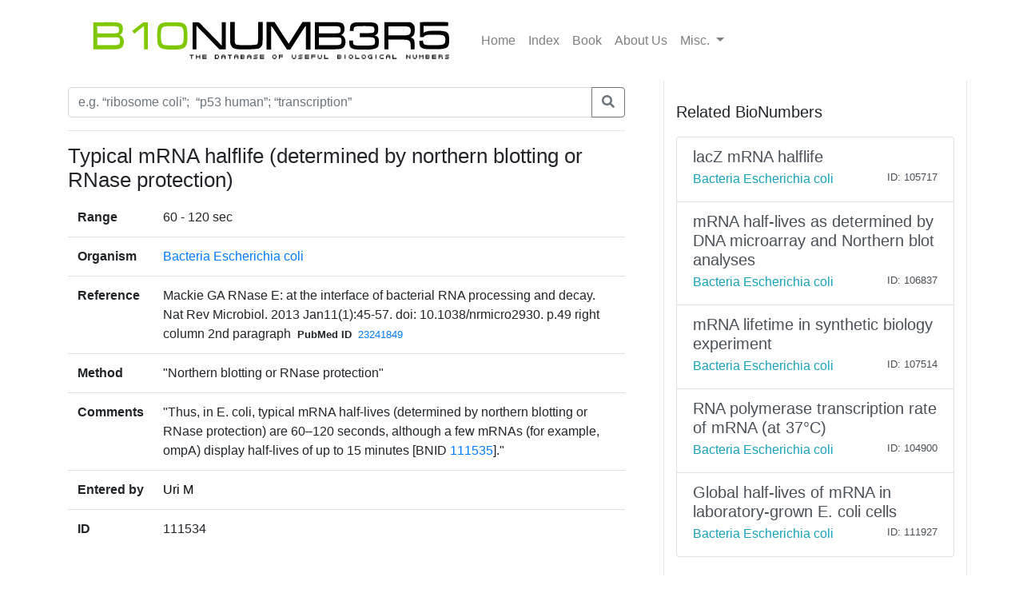

--- FILE ---
content_type: text/html; charset=utf-8
request_url: https://bionumbers.hms.harvard.edu/bionumber.aspx?s=n&v=5&id=111534
body_size: 3114
content:


<!doctype html>
<html lang="en">

<head>
    <!-- Required meta tags -->
    <meta charset="utf-8" /><meta name="viewport" content="width=device-width, initial-scale=1, shrink-to-fit=no" /><link rel="shortcut icon" href="/images/BioFavicon.ico" type="image/x-icon" /><meta name="google-site-verification" content="o7aNg7Vr_OV_FYkdjY3UV_fqst-qmnL9q8r_76yUqm8" />
    <!-- Bootstrap CSS -->
    <link rel="stylesheet" href="https://maxcdn.bootstrapcdn.com/bootstrap/4.0.0/css/bootstrap.min.css" integrity="sha384-Gn5384xqQ1aoWXA+058RXPxPg6fy4IWvTNh0E263XmFcJlSAwiGgFAW/dAiS6JXm" crossorigin="anonymous" /><link rel="stylesheet" href="/assets/css/bionumbers.css?v=7" />
    <script defer src="https://use.fontawesome.com/releases/v5.0.6/js/all.js"></script>
    
    <title>Typical mRNA halflife (determined by northern - Bacteria Escherichia coli - BNID 111534</title>
<title>
	Search BioNumbers - The Database of Useful Biological Numbers
</title></head>

<body>
    <div class="container">
        <nav class="navbar sticky-top navbar-expand-lg navbar-light bg-white">

            <button class="navbar-toggler" type="button" data-toggle="collapse" data-target="#navbarSupportedContent" aria-controls="navbarSupportedContent"
                aria-expanded="false" aria-label="Toggle navigation">
                <span class="navbar-toggler-icon"></span>
            </button>

            <a class="navbar-brand" href="/search.aspx">
                <img src="/assets/bionumbers/bionumbers.svg" alt="bionumbers logo">
            </a>

            <div class="collapse navbar-collapse" id="navbarSupportedContent">
                <ul class="navbar-nav mr-auto">
                    <li class='nav-item'>
                        <a class='nav-link ' href="/search.aspx">Home</a>
                    </li>
                    <li class='nav-item'>
                        <a class='nav-link ' href="/browse.aspx">Index</a>
                    </li>
                    <li class='nav-item'>
                        <a class="nav-link" href="http://book.bionumbers.org/">Book</a>
                    </li>
                    <li class='nav-item'>
                        <a class='nav-link ' href="/aboutus.aspx">About Us</a>
                    </li>
                    <li class="nav-item dropdown">
                        <a class="nav-link dropdown-toggle" href="#" id="navbarDropdownMenuLink" data-toggle="dropdown" aria-haspopup="true" aria-expanded="false">Misc.
                        </a>
                        <div class="dropdown-menu" aria-labelledby="navbarDropdownMenuLink">
                            <a class='dropdown-item ' href="/resources.aspx">Resources</a>
                            
                            <div class="dropdown-divider"></div>
                            
                            <a class='dropdown-item ' href="/account-login.aspx">Login</a>
                            
                        </div>
                    </li>
                </ul>

            </div>
        </nav>
        
    <div class="row flex-xl-nowrap">

        <div class="col-12 col-md-8 col-xl-8 py-md-2 pr-md-5 bd-content" role="main">

            <form id="search-form" method="get" action="/search.aspx">
                <div class="form-group">
                    <div class="input-group mb-3">
                        <input type="text" placeholder="e.g. “ribosome coli”;  “p53 human”; “transcription”" class="form-control" id="trm" name="trm" aria-describedby="basic-addon3">
                        <div class="input-group-append">
                            <button class="btn btn-outline-secondary" type="submit">
                                <i class="fa fa-search"></i>
                            </button>
                            
                        </div>
                    </div>
                </div>
            </form>
            <hr />
            <h1 class="bionumber-name">Typical mRNA halflife (determined by northern blotting or RNase protection)</h1>
            
            

            <table class="table">
                <tbody>
                    <tr>
                        <th scope="row" style="border-top: none">Range</th>
                        <td style="border-top: none">
                            
                            60 - 120 sec
                            

                        </td>
                    </tr>
                    <tr>
                        <th scope="row">Organism</th>
                        <td><a href="/search.aspx?task=searchbytrmorg&log=y&trm=Bacteria Escherichia coli">Bacteria Escherichia coli</a></td>
                    </tr>

                    

                    <tr>
                        <th scope="row">Reference</th>
                        <td>Mackie GA RNase E: at the interface of bacterial RNA processing and decay. Nat Rev Microbiol. 2013 Jan11(1):45-57. doi: 10.1038/nrmicro2930. p.49 right column 2nd paragraph<span style="font-size: smaller; font-weight: bold; padding-left: 8px; padding-right: 8px">PubMed ID</span><span style="font-size: smaller;"><a href='/redirect.aspx?pbmid=23241849&hlid=' target='_new'>23241849</a></span>
                            </td>
                    </tr>
                    
                    <tr>
                        <th scope="row">Method</th>
                        <td>&quot;Northern blotting or RNase protection&quot;</td>
                    </tr>
                    
                    <tr>
                        <th scope="row">Comments</th>
                        <td>&quot;Thus, in E. coli, typical mRNA
half-lives (determined by northern blotting or RNase protection)
are 60–120 seconds, although a few mRNAs (for
example, ompA) display half-lives of up to 15 minutes [BNID <a href='/bionumber.aspx?id=111535&ver=1' target='_blank'>111535</a>].&quot;</td>
                    </tr>
                    

                    
                    <tr>
                        <th scope="row">Entered by</th>
                        <td><a style='text-decoration: none; color: Black;' href='account-profile.aspx?come=1&bid=111534&uid=202674712&ver=5'>Uri M</a></td>
                    </tr>

                    
                    <tr>
                        <th scope="row">ID</th>
                        <td>111534</td>
                    </tr>
                </tbody>
            </table>


            




        </div>

        <div class="col-12 col-md-4 col-xl-4 bd-sidebar bd-related-bn-sidebar">
            <p class="lead">Related BioNumbers</p>
            <div id="ctl00_cphBody_divRelatedBNs" class="list-group">

                
                        <a href="/bionumber.aspx?s=n&v=3&id=105717" class="list-group-item list-group-item-action flex-column align-items-start">
                            <div class="d-flex w-100 justify-content-between">
                                <h5 class="mb-1">lacZ mRNA halflife</h5>
                                <small></small>
                            </div>
                            <div class="d-flex w-100 justify-content-between">
                                <h7 class="text-info mb-1">Bacteria Escherichia coli</h7>
                                <small>
                                    
                                </small>
                                <small>ID: 105717
                                </small>
                            </div>
                            <input id="hidBionId" name="hidBionId" type="hidden" value="105717" />
                            <input id="hidBionVersion" name="hidBionVersion" type="hidden" value="3" />
                        </a>

                    
                        <a href="/bionumber.aspx?s=n&v=1&id=106837" class="list-group-item list-group-item-action flex-column align-items-start">
                            <div class="d-flex w-100 justify-content-between">
                                <h5 class="mb-1">mRNA half-lives as determined by DNA microarray and Northern blot analyses</h5>
                                <small></small>
                            </div>
                            <div class="d-flex w-100 justify-content-between">
                                <h7 class="text-info mb-1">Bacteria Escherichia coli</h7>
                                <small>
                                    
                                </small>
                                <small>ID: 106837
                                </small>
                            </div>
                            <input id="hidBionId" name="hidBionId" type="hidden" value="106837" />
                            <input id="hidBionVersion" name="hidBionVersion" type="hidden" value="1" />
                        </a>

                    
                        <a href="/bionumber.aspx?s=n&v=1&id=107514" class="list-group-item list-group-item-action flex-column align-items-start">
                            <div class="d-flex w-100 justify-content-between">
                                <h5 class="mb-1">mRNA lifetime in synthetic biology experiment</h5>
                                <small></small>
                            </div>
                            <div class="d-flex w-100 justify-content-between">
                                <h7 class="text-info mb-1">Bacteria Escherichia coli</h7>
                                <small>
                                    
                                </small>
                                <small>ID: 107514
                                </small>
                            </div>
                            <input id="hidBionId" name="hidBionId" type="hidden" value="107514" />
                            <input id="hidBionVersion" name="hidBionVersion" type="hidden" value="1" />
                        </a>

                    
                        <a href="/bionumber.aspx?s=n&v=15&id=104900" class="list-group-item list-group-item-action flex-column align-items-start">
                            <div class="d-flex w-100 justify-content-between">
                                <h5 class="mb-1">RNA polymerase transcription rate of mRNA (at 37°C)</h5>
                                <small></small>
                            </div>
                            <div class="d-flex w-100 justify-content-between">
                                <h7 class="text-info mb-1">Bacteria Escherichia coli</h7>
                                <small>
                                    
                                </small>
                                <small>ID: 104900
                                </small>
                            </div>
                            <input id="hidBionId" name="hidBionId" type="hidden" value="104900" />
                            <input id="hidBionVersion" name="hidBionVersion" type="hidden" value="15" />
                        </a>

                    
                        <a href="/bionumber.aspx?s=n&v=2&id=111927" class="list-group-item list-group-item-action flex-column align-items-start">
                            <div class="d-flex w-100 justify-content-between">
                                <h5 class="mb-1">Global half-lives of mRNA in laboratory-grown E. coli cells</h5>
                                <small></small>
                            </div>
                            <div class="d-flex w-100 justify-content-between">
                                <h7 class="text-info mb-1">Bacteria Escherichia coli</h7>
                                <small>
                                    
                                </small>
                                <small>ID: 111927
                                </small>
                            </div>
                            <input id="hidBionId" name="hidBionId" type="hidden" value="111927" />
                            <input id="hidBionVersion" name="hidBionVersion" type="hidden" value="2" />
                        </a>

                    
            </div>
        </div>
    </div>


    </div>
    
    <div class="container-fluid">
        
    </div>

    <!-- Optional JavaScript -->
    <!-- jQuery first, then Popper.js, then Bootstrap JS -->
    <script src="https://code.jquery.com/jquery-3.2.1.slim.min.js" integrity="sha384-KJ3o2DKtIkvYIK3UENzmM7KCkRr/rE9/Qpg6aAZGJwFDMVNA/GpGFF93hXpG5KkN"
        crossorigin="anonymous"></script>
    <script src="https://cdnjs.cloudflare.com/ajax/libs/popper.js/1.12.9/umd/popper.min.js" integrity="sha384-ApNbgh9B+Y1QKtv3Rn7W3mgPxhU9K/ScQsAP7hUibX39j7fakFPskvXusvfa0b4Q"
        crossorigin="anonymous"></script>
    <script src="https://maxcdn.bootstrapcdn.com/bootstrap/4.0.0/js/bootstrap.min.js" integrity="sha384-JZR6Spejh4U02d8jOt6vLEHfe/JQGiRRSQQxSfFWpi1MquVdAyjUar5+76PVCmYl"
        crossorigin="anonymous"></script>

    <script src="https://www.google-analytics.com/urchin.js" type="text/javascript">
    </script>
    <script type="text/javascript">
        _uacct = "UA-4526009-1"
        urchinTracker()
    </script>
    
    <script type="text/javascript">
        $(document).ready(() => {
            var params = new URLSearchParams(window.location.search);

            if (params && params.has('trm')) {
                $('#trm').val(params.get('trm'));
            }
        });
    </script>


<script type="text/javascript" src="/_Incapsula_Resource?SWJIYLWA=719d34d31c8e3a6e6fffd425f7e032f3&ns=1&cb=1608977851" async></script></body>

</html>


--- FILE ---
content_type: application/javascript
request_url: https://bionumbers.hms.harvard.edu/_Incapsula_Resource?SWJIYLWA=719d34d31c8e3a6e6fffd425f7e032f3&ns=1&cb=1608977851
body_size: 18325
content:
var _0x4629=['\x43\x32\x45\x4f\x77\x34\x62\x44\x69\x52\x6b\x3d','\x77\x71\x49\x54\x77\x36\x4d\x3d','\x46\x4d\x4b\x2f\x64\x63\x4b\x61\x48\x67\x3d\x3d','\x77\x37\x78\x75\x62\x77\x3d\x3d','\x64\x78\x34\x54','\x77\x6f\x48\x43\x74\x73\x4b\x76\x77\x70\x54\x44\x70\x6c\x38\x3d','\x59\x73\x4b\x61\x77\x6f\x76\x44\x74\x44\x56\x52','\x77\x72\x49\x42\x77\x72\x67\x3d','\x47\x38\x4f\x70\x47\x30\x7a\x44\x6a\x4d\x4f\x52','\x49\x63\x4f\x65\x77\x34\x4c\x44\x68\x63\x4f\x6c','\x5a\x6b\x6e\x44\x73\x30\x33\x44\x75\x38\x4f\x58\x77\x72\x42\x54\x47\x51\x3d\x3d','\x77\x6f\x44\x43\x6f\x38\x4b\x44','\x77\x71\x33\x43\x74\x4d\x4b\x69','\x4c\x6c\x4c\x44\x75\x55\x7a\x44\x75\x4d\x4f\x59\x77\x72\x64\x59\x47\x45\x38\x3d','\x53\x38\x4b\x4e\x57\x67\x3d\x3d','\x77\x37\x55\x74\x77\x71\x4d\x3d','\x77\x34\x67\x53\x5a\x77\x3d\x3d','\x77\x34\x66\x43\x71\x73\x4f\x43\x77\x6f\x4d\x39','\x47\x73\x4f\x36\x4d\x43\x6e\x43\x6e\x42\x77\x3d','\x77\x37\x42\x55\x56\x41\x3d\x3d','\x49\x4d\x4b\x6c\x57\x51\x3d\x3d','\x77\x35\x6a\x44\x69\x4d\x4b\x67\x77\x36\x72\x44\x69\x55\x63\x3d','\x77\x6f\x73\x78\x77\x72\x63\x3d','\x48\x43\x35\x34\x43\x38\x4f\x6a\x77\x37\x73\x4e\x77\x70\x4a\x66\x77\x6f\x68\x7a\x57\x73\x4f\x47\x52\x7a\x41\x6b','\x77\x35\x44\x43\x74\x63\x4b\x67\x77\x70\x2f\x44\x6f\x56\x49\x3d','\x56\x6e\x48\x44\x76\x67\x3d\x3d','\x77\x71\x66\x43\x6c\x4d\x4b\x49','\x77\x70\x6a\x44\x68\x46\x51\x3d','\x4e\x52\x73\x33\x77\x35\x73\x6f\x50\x73\x4b\x5a\x77\x34\x37\x43\x71\x38\x4f\x4b\x64\x45\x70\x4c\x59\x63\x4f\x4d\x62\x7a\x55\x3d','\x59\x73\x4f\x37\x55\x63\x4b\x65\x43\x73\x4b\x2b\x54\x6e\x6e\x44\x6d\x51\x3d\x3d','\x77\x37\x30\x42\x77\x35\x6c\x53\x77\x71\x6b\x3d','\x46\x47\x78\x4c\x77\x72\x50\x43\x67\x78\x7a\x43\x70\x51\x3d\x3d','\x77\x35\x66\x44\x75\x4d\x4f\x62\x77\x34\x72\x44\x6f\x43\x49\x3d','\x48\x4d\x4f\x76\x41\x67\x3d\x3d','\x61\x43\x66\x43\x6d\x41\x3d\x3d','\x4b\x4d\x4b\x61\x54\x78\x6f\x4c\x47\x31\x34\x6c\x56\x63\x4b\x79\x64\x38\x4f\x6d\x77\x71\x46\x33\x66\x4d\x4b\x32\x77\x36\x37\x44\x72\x48\x76\x43\x76\x55\x4d\x3d','\x43\x47\x56\x51\x77\x72\x50\x43\x6e\x68\x6f\x3d','\x77\x6f\x54\x44\x6e\x6c\x51\x3d','\x77\x34\x42\x76\x77\x35\x6c\x42\x77\x36\x64\x6f\x61\x38\x4f\x54\x55\x6d\x39\x50\x77\x35\x66\x43\x74\x79\x4d\x67\x64\x73\x4b\x6a\x77\x71\x76\x44\x71\x42\x4a\x73\x77\x70\x45\x4a\x51\x63\x4f\x4d\x77\x72\x6b\x3d','\x52\x4d\x4b\x77\x4c\x77\x3d\x3d','\x77\x37\x34\x64\x77\x34\x42\x63\x77\x72\x51\x51\x77\x36\x51\x3d','\x77\x6f\x44\x43\x73\x73\x4b\x67\x65\x4d\x4f\x30\x52\x41\x3d\x3d','\x77\x70\x37\x44\x74\x78\x38\x3d','\x77\x70\x4d\x63\x77\x37\x72\x44\x69\x46\x50\x44\x68\x7a\x49\x3d','\x77\x34\x56\x74\x77\x34\x68\x44\x77\x36\x68\x76\x57\x73\x4f\x54\x54\x67\x3d\x3d','\x77\x37\x31\x75\x65\x67\x3d\x3d','\x77\x37\x34\x64\x77\x34\x42\x63\x77\x72\x51\x51\x77\x34\x6a\x43\x67\x73\x4f\x4b\x77\x37\x6e\x43\x70\x73\x4b\x52\x54\x6a\x6a\x44\x74\x63\x4f\x30\x46\x58\x42\x56\x52\x68\x49\x70\x58\x73\x4b\x32\x77\x35\x38\x37\x50\x63\x4f\x4d\x77\x34\x45\x62\x77\x6f\x62\x43\x73\x46\x55\x64','\x77\x70\x7a\x43\x75\x38\x4b\x37\x65\x4d\x4f\x70\x51\x6c\x67\x3d','\x77\x6f\x55\x5a\x77\x36\x50\x44\x69\x6c\x54\x44\x69\x43\x7a\x43\x76\x51\x3d\x3d','\x77\x35\x72\x44\x67\x73\x4f\x75\x77\x36\x6a\x44\x68\x56\x73\x53\x64\x4d\x4f\x63\x77\x6f\x7a\x44\x68\x73\x4b\x48','\x77\x70\x4c\x43\x70\x63\x4b\x68','\x77\x37\x51\x76\x4d\x4d\x4b\x54\x51\x73\x4f\x2f\x4d\x4d\x4f\x33\x4b\x67\x3d\x3d','\x51\x4d\x4f\x6d\x46\x6b\x58\x44\x6b\x63\x4f\x56\x77\x71\x55\x39\x77\x36\x4d\x78\x77\x72\x74\x46\x4f\x6e\x64\x42\x51\x63\x4f\x59\x77\x34\x44\x43\x6e\x38\x4f\x79\x4d\x41\x3d\x3d','\x52\x4d\x4f\x43\x56\x41\x3d\x3d','\x77\x34\x4d\x4c\x77\x71\x62\x43\x6d\x55\x67\x3d','\x77\x70\x62\x43\x6f\x63\x4f\x5a\x77\x6f\x67\x6c\x5a\x51\x3d\x3d','\x77\x70\x50\x43\x71\x32\x44\x44\x67\x48\x51\x3d','\x56\x73\x4f\x67\x43\x67\x3d\x3d','\x49\x79\x38\x65','\x65\x4d\x4b\x75\x53\x32\x49\x67\x65\x73\x4b\x37','\x77\x34\x42\x32\x77\x35\x39\x4f','\x77\x35\x41\x4a\x77\x34\x6e\x43\x74\x73\x4b\x6c\x43\x6c\x59\x3d','\x50\x4d\x4f\x77\x77\x34\x77\x3d','\x54\x77\x54\x43\x67\x73\x4f\x47\x55\x63\x4f\x61\x77\x72\x33\x43\x6d\x69\x35\x66\x61\x4d\x4b\x6c\x77\x36\x4e\x73\x77\x34\x33\x44\x6e\x58\x38\x34\x48\x73\x4b\x76\x49\x42\x4a\x70\x77\x6f\x2f\x43\x72\x53\x44\x44\x72\x51\x56\x68\x77\x6f\x72\x44\x6a\x6b\x78\x75\x77\x35\x52\x68\x77\x6f\x63\x3d','\x77\x36\x42\x7a\x77\x35\x30\x3d','\x66\x30\x4c\x44\x75\x55\x2f\x44\x71\x63\x4f\x57','\x54\x44\x74\x4d','\x53\x4d\x4b\x52\x77\x36\x4e\x36\x44\x4d\x4f\x66\x77\x36\x6a\x43\x6e\x45\x6a\x44\x72\x47\x73\x3d','\x77\x34\x62\x44\x67\x38\x4f\x70\x77\x71\x67\x38\x4c\x51\x3d\x3d','\x77\x35\x44\x44\x6b\x73\x4f\x58','\x57\x6a\x55\x2b','\x77\x34\x54\x44\x67\x63\x4b\x37\x77\x36\x72\x44\x6c\x45\x45\x6f\x66\x38\x4f\x51\x77\x70\x48\x43\x6c\x41\x3d\x3d','\x41\x6e\x56\x51\x77\x72\x66\x43\x6e\x68\x76\x43\x75\x63\x4f\x6e','\x58\x77\x59\x36','\x61\x73\x4b\x61\x77\x70\x50\x44\x75\x69\x4a\x63\x64\x73\x4b\x39\x4c\x69\x63\x3d','\x57\x73\x4f\x77\x66\x4d\x4f\x2f\x77\x6f\x2f\x44\x73\x73\x4f\x39\x66\x38\x4f\x52','\x77\x34\x2f\x44\x75\x4d\x4f\x47\x77\x35\x6b\x3d','\x49\x38\x4f\x65\x77\x34\x7a\x44\x6e\x4d\x4f\x6c\x57\x41\x3d\x3d','\x77\x71\x58\x43\x75\x33\x6e\x43\x73\x51\x3d\x3d','\x77\x71\x6e\x44\x73\x67\x37\x43\x71\x77\x52\x33','\x77\x35\x64\x64\x77\x34\x74\x68\x45\x33\x4c\x44\x73\x77\x3d\x3d','\x53\x73\x4f\x71\x46\x45\x66\x44\x69\x38\x4f\x63','\x57\x63\x4b\x4c\x77\x71\x67\x3d','\x55\x73\x4b\x6d\x66\x51\x3d\x3d','\x77\x37\x76\x44\x70\x63\x4b\x2b','\x53\x67\x4a\x37','\x65\x67\x6e\x43\x70\x41\x3d\x3d','\x77\x70\x66\x44\x68\x63\x4f\x6d\x77\x71\x45\x6d\x4b\x6d\x4c\x44\x74\x6a\x62\x44\x6f\x4d\x4f\x39\x77\x70\x49\x57\x77\x72\x45\x75\x77\x35\x38\x3d','\x77\x34\x44\x44\x67\x73\x4b\x64\x77\x37\x6e\x44\x6a\x30\x59\x5a\x66\x51\x3d\x3d','\x77\x6f\x63\x57\x77\x71\x51\x3d','\x44\x6d\x39\x58\x77\x72\x6f\x3d','\x55\x4d\x4b\x50\x53\x73\x4b\x47\x42\x38\x4f\x77\x77\x35\x39\x4e\x4f\x77\x3d\x3d','\x56\x38\x4b\x38\x77\x71\x50\x43\x71\x63\x4f\x7a\x77\x35\x67\x3d','\x77\x71\x72\x44\x76\x42\x72\x43\x71\x77\x39\x7a\x77\x71\x7a\x44\x69\x68\x2f\x43\x6a\x4d\x4f\x4c\x64\x51\x50\x43\x67\x6e\x67\x32','\x77\x71\x6e\x43\x70\x73\x4b\x48\x77\x34\x39\x46','\x77\x71\x6e\x43\x6f\x73\x4b\x46\x77\x35\x35\x50\x4a\x77\x3d\x3d','\x56\x73\x4b\x63\x77\x36\x42\x30\x41\x73\x4f\x51\x77\x34\x50\x43\x6c\x6b\x4c\x43\x74\x6a\x64\x43\x77\x71\x73\x56\x77\x37\x48\x43\x6b\x78\x34\x3d','\x77\x34\x72\x43\x73\x63\x4b\x69\x77\x6f\x33\x44\x73\x41\x3d\x3d','\x77\x6f\x33\x43\x70\x38\x4b\x2b\x55\x63\x4f\x68\x51\x55\x34\x3d','\x57\x42\x77\x4a\x57\x45\x70\x4f\x77\x36\x33\x44\x75\x31\x50\x43\x6e\x31\x6e\x43\x6f\x73\x4b\x2b\x4d\x58\x39\x47\x54\x31\x67\x47\x77\x71\x6e\x44\x75\x4d\x4f\x69\x47\x73\x4f\x66\x66\x73\x4f\x46\x77\x35\x6b\x3d','\x77\x6f\x7a\x43\x70\x63\x4f\x62\x77\x70\x6f\x30','\x77\x36\x34\x6f\x77\x34\x49\x3d','\x77\x34\x45\x48\x56\x4d\x4f\x6d\x77\x35\x2f\x44\x6d\x6e\x55\x3d','\x4b\x4d\x4f\x70\x62\x73\x4b\x45\x53\x53\x2f\x43\x6c\x4d\x4b\x55\x4d\x4d\x4b\x6e\x77\x34\x4c\x43\x6e\x63\x4b\x56\x48\x77\x67\x56\x58\x63\x4b\x4e','\x77\x34\x59\x61\x77\x71\x62\x43\x68\x56\x6b\x3d','\x54\x77\x54\x43\x6c\x73\x4f\x56\x58\x73\x4f\x62\x77\x70\x44\x43\x6b\x67\x3d\x3d','\x55\x4d\x4b\x50\x53\x73\x4b\x47\x42\x38\x4f\x77\x77\x35\x39\x4e\x4f\x38\x4b\x51\x58\x4d\x4b\x54\x49\x77\x70\x74\x46\x48\x6a\x43\x74\x30\x49\x3d','\x4d\x78\x59\x75\x77\x34\x6b\x6b','\x77\x6f\x51\x48\x77\x72\x5a\x6d\x4b\x42\x54\x43\x68\x73\x4f\x4b\x44\x41\x3d\x3d','\x57\x63\x4b\x6e\x5a\x73\x4b\x62\x48\x53\x38\x6f\x44\x41\x3d\x3d','\x55\x53\x46\x73\x41\x73\x4f\x6b\x77\x37\x6f\x6d\x77\x35\x64\x43\x77\x6f\x70\x33\x57\x4d\x4f\x48\x54\x79\x73\x76\x43\x67\x3d\x3d','\x4e\x38\x4f\x38\x4b\x69\x66\x43\x6e\x68\x46\x33\x49\x69\x44\x44\x70\x73\x4f\x33\x77\x36\x44\x44\x71\x51\x3d\x3d','\x57\x38\x4b\x57\x56\x63\x4b\x63\x46\x4d\x4f\x69','\x77\x37\x6b\x55\x77\x35\x64\x51\x77\x72\x51\x4b\x77\x34\x4c\x43\x74\x63\x4f\x2b','\x77\x71\x7a\x43\x74\x38\x4f\x52\x41\x4d\x4b\x6b\x54\x77\x3d\x3d','\x59\x42\x6a\x43\x6e\x38\x4f\x41\x56\x73\x4f\x41\x77\x6f\x33\x43\x6b\x67\x3d\x3d','\x77\x36\x31\x2f\x58\x67\x49\x4c\x64\x51\x3d\x3d','\x4a\x68\x59\x75\x77\x35\x41\x52\x4f\x4d\x4b\x6e\x77\x34\x58\x43\x70\x38\x4f\x52\x66\x41\x3d\x3d','\x45\x38\x4f\x6e\x4e\x7a\x33\x43\x6e\x41\x63\x3d','\x77\x71\x6e\x43\x70\x4d\x4b\x34\x51\x6b\x38\x50','\x57\x68\x44\x43\x6e\x73\x4f\x53\x54\x4d\x4f\x48','\x77\x34\x6c\x69\x77\x34\x4a\x43\x77\x36\x74\x2b','\x64\x6c\x2f\x44\x76\x6c\x76\x44\x71\x63\x4f\x4e','\x77\x35\x76\x44\x6e\x63\x4b\x72\x77\x37\x2f\x44\x6e\x41\x3d\x3d','\x77\x35\x5a\x41\x77\x35\x46\x35\x45\x32\x34\x3d','\x58\x63\x4b\x30\x77\x72\x67\x3d','\x55\x77\x55\x57\x51\x6c\x6c\x63','\x77\x72\x66\x44\x76\x41\x72\x43\x6f\x78\x70\x37','\x77\x35\x6e\x43\x71\x4d\x4b\x6e\x77\x6f\x76\x44\x6f\x55\x6b\x3d','\x55\x38\x4b\x7a\x77\x71\x2f\x43\x71\x63\x4f\x6f\x77\x34\x5a\x61\x42\x73\x4f\x57','\x77\x36\x73\x4a\x77\x35\x78\x49\x77\x71\x6b\x4e','\x77\x34\x54\x44\x6d\x4d\x4b\x6f\x77\x36\x76\x44\x6c\x45\x45\x7a\x66\x38\x4f\x65\x77\x6f\x7a\x44\x69\x73\x4b\x4d','\x77\x35\x37\x44\x70\x63\x4f\x63\x77\x35\x37\x44\x6f\x44\x6b\x3d','\x66\x68\x4a\x33\x44\x4d\x4f\x71\x77\x37\x77\x4e\x77\x35\x39\x62\x77\x6f\x78\x33','\x51\x38\x4f\x33\x45\x31\x50\x44\x69\x38\x4f\x48','\x59\x77\x41\x38\x77\x36\x37\x44\x6a\x58\x62\x44\x6d\x38\x4b\x61\x77\x36\x78\x62\x50\x41\x52\x41','\x77\x35\x55\x44\x77\x71\x50\x43\x67\x30\x68\x70','\x43\x68\x2f\x43\x67\x7a\x70\x6c\x77\x36\x33\x44\x70\x6c\x55\x6f\x47\x4d\x4b\x56\x49\x63\x4f\x68\x44\x51\x4a\x38\x66\x73\x4b\x48\x41\x73\x4b\x4b\x62\x31\x64\x30','\x44\x38\x4f\x55\x42\x38\x4b\x4f\x58\x38\x4b\x73\x46\x6e\x44\x43\x67\x4d\x4b\x68\x77\x36\x64\x58\x77\x34\x66\x43\x71\x45\x48\x44\x74\x6c\x30\x6e\x77\x70\x63\x63\x77\x6f\x6f\x68','\x61\x38\x4b\x48\x77\x6f\x7a\x44\x6f\x44\x56\x4b','\x41\x47\x39\x64\x77\x71\x48\x43\x68\x78\x66\x43\x75\x4d\x4f\x39\x77\x72\x4d\x50\x77\x35\x31\x39\x77\x37\x49\x52\x77\x35\x51\x32\x77\x34\x51\x59\x77\x71\x54\x44\x74\x47\x68\x66\x61\x68\x4c\x43\x6d\x77\x7a\x44\x6a\x53\x2f\x44\x71\x38\x4b\x6d','\x77\x6f\x6e\x43\x72\x38\x4b\x6e\x62\x4d\x4f\x30\x58\x77\x3d\x3d','\x4f\x46\x73\x58\x77\x34\x54\x44\x6e\x78\x58\x43\x6b\x73\x4b\x6b\x77\x70\x39\x4f\x77\x36\x6b\x66\x58\x6d\x5a\x63\x62\x63\x4f\x38\x48\x53\x6e\x43\x6a\x63\x4b\x50','\x64\x30\x6a\x44\x74\x46\x33\x44\x73\x4d\x4f\x62\x77\x72\x42\x43\x55\x77\x39\x4e\x77\x35\x6f\x54\x66\x63\x4f\x49\x4a\x73\x4b\x62\x62\x73\x4b\x48\x77\x34\x58\x44\x74\x6c\x54\x44\x6f\x63\x4f\x4e\x77\x37\x52\x62\x5a\x6a\x35\x4d\x77\x36\x30\x77\x77\x70\x46\x6c\x77\x6f\x4c\x44\x74\x73\x4f\x66\x49\x51\x3d\x3d','\x4b\x73\x4b\x63\x77\x6f\x48\x44\x73\x42\x35\x59\x55\x63\x4b\x67\x4e\x43\x52\x30\x46\x31\x4c\x43\x75\x38\x4b\x4e\x77\x34\x67\x37\x4b\x38\x4b\x67\x77\x70\x4d\x33\x77\x71\x5a\x36\x77\x36\x7a\x43\x71\x73\x4f\x6c\x48\x67\x30\x3d','\x77\x34\x4e\x4b\x77\x35\x64\x70\x41\x6d\x37\x44\x73\x4d\x4f\x68\x49\x78\x37\x43\x74\x53\x30\x64\x77\x6f\x30\x4e','\x53\x4d\x4b\x4c\x54\x73\x4b\x63\x43\x63\x4f\x2b\x77\x34\x55\x3d','\x57\x41\x54\x43\x6d\x4d\x4f\x44\x57\x63\x4f\x59\x77\x34\x7a\x43\x6a\x54\x4e\x61\x49\x4d\x4b\x6c\x77\x37\x39\x74','\x43\x77\x6a\x43\x68\x77\x68\x6b\x77\x36\x6f\x3d','\x47\x4d\x4b\x49\x61\x73\x4f\x51\x77\x6f\x6e\x43\x6f\x54\x41\x3d','\x61\x63\x4b\x54\x77\x6f\x72\x44\x73\x53\x42\x56\x44\x4d\x4b\x30\x4c\x43\x31\x37\x45\x31\x4c\x43\x76\x51\x3d\x3d','\x77\x34\x42\x78\x77\x34\x4e\x46\x77\x36\x74\x31\x52\x77\x3d\x3d','\x77\x36\x34\x43\x77\x34\x2f\x43\x6b\x73\x4b\x75\x4e\x6c\x58\x43\x67\x38\x4b\x58\x56\x7a\x6f\x3d','\x77\x35\x56\x37\x77\x34\x56\x56\x77\x37\x70\x31','\x43\x4d\x4f\x4a\x49\x4d\x4f\x36\x77\x37\x4e\x6c\x47\x53\x49\x6d\x77\x71\x73\x54\x77\x34\x50\x44\x75\x51\x3d\x3d','\x77\x35\x77\x66\x77\x34\x54\x43\x6f\x4d\x4b\x70\x4e\x67\x3d\x3d','\x77\x70\x48\x43\x69\x38\x4f\x56','\x57\x63\x4b\x43\x55\x38\x4b\x4e\x41\x63\x4f\x39\x77\x37\x39\x4b\x49\x4d\x4f\x4e\x46\x73\x4f\x4c\x4a\x67\x4a\x77\x48\x32\x2f\x43\x76\x67\x3d\x3d','\x5a\x63\x4b\x4c\x77\x71\x55\x3d','\x64\x38\x4b\x32\x42\x38\x4f\x4c\x77\x72\x66\x44\x6b\x56\x37\x44\x6b\x44\x6b\x33\x77\x34\x46\x58\x77\x72\x54\x44\x75\x6e\x76\x44\x67\x38\x4b\x4a','\x44\x4d\x4f\x4e\x50\x63\x4f\x36\x77\x37\x38\x3d','\x77\x71\x76\x43\x71\x4d\x4b\x34\x77\x34\x35\x53\x50\x4d\x4b\x52\x63\x41\x3d\x3d','\x43\x57\x55\x57\x77\x34\x6a\x44\x6d\x68\x44\x43\x6c\x4d\x4b\x69\x77\x70\x73\x46\x77\x37\x67\x77\x57\x45\x5a\x43\x5a\x63\x4f\x2f\x47\x67\x3d\x3d','\x52\x44\x56\x77\x46\x73\x4f\x35\x77\x36\x63\x3d','\x57\x38\x4b\x4e\x77\x36\x4e\x65\x43\x63\x4f\x51\x77\x34\x54\x43\x69\x67\x3d\x3d','\x4b\x4d\x4f\x70\x62\x73\x4b\x45\x53\x53\x2f\x43\x6c\x4d\x4b\x55\x4d\x4d\x4b\x6e\x77\x35\x33\x43\x67\x73\x4b\x58\x47\x78\x73\x3d','\x4f\x4d\x4f\x4d\x77\x34\x33\x44\x67\x4d\x4f\x31','\x48\x67\x55\x4e\x77\x70\x35\x7a\x64\x63\x4f\x59\x47\x38\x4b\x79\x45\x7a\x7a\x43\x72\x63\x4b\x58\x57\x77\x4a\x68\x77\x72\x73\x49\x64\x53\x45\x3d','\x44\x38\x4b\x56\x63\x73\x4f\x57\x77\x70\x54\x43\x6f\x41\x3d\x3d','\x77\x71\x6e\x43\x6f\x38\x4b\x6b\x51\x30\x63\x4a\x77\x35\x4e\x49\x77\x6f\x73\x34','\x4e\x73\x4b\x58\x54\x42\x51\x46\x46\x48\x55\x76\x58\x38\x4f\x6f\x4a\x73\x4f\x70\x77\x71\x41\x77\x65\x63\x4b\x37\x77\x37\x7a\x44\x72\x69\x2f\x44\x72\x68\x66\x43\x73\x31\x34\x3d','\x4c\x73\x4b\x58\x56\x67\x67\x48','\x77\x6f\x66\x43\x73\x48\x34\x3d','\x62\x4d\x4b\x2b\x42\x38\x4f\x49\x77\x71\x33\x44\x68\x78\x66\x44\x67\x51\x3d\x3d','\x43\x63\x4f\x71\x63\x73\x4b\x49\x54\x54\x72\x44\x6a\x73\x4b\x51\x4a\x38\x4f\x77\x77\x34\x48\x44\x6d\x63\x4b\x44\x41\x67\x41\x65\x51\x4d\x4b\x58\x43\x73\x4b\x63\x77\x70\x35\x4e\x45\x45\x48\x44\x75\x48\x4d\x3d','\x64\x73\x4b\x2b\x42\x63\x4f\x61\x77\x72\x30\x3d','\x66\x38\x4b\x31\x51\x6d\x55\x39\x52\x38\x4b\x63','\x55\x38\x4b\x59\x77\x36\x39\x75','\x77\x71\x54\x43\x75\x63\x4b\x6e\x54\x30\x63\x59\x77\x36\x59\x3d','\x77\x35\x78\x6d\x77\x34\x4a\x42\x77\x37\x70\x75','\x77\x72\x37\x43\x70\x73\x4f\x57\x46\x38\x4b\x2f\x53\x38\x4f\x37\x57\x38\x4f\x33\x77\x72\x62\x44\x68\x56\x56\x39\x77\x70\x76\x44\x69\x73\x4f\x36\x4f\x31\x2f\x44\x69\x46\x41\x3d','\x77\x70\x55\x52\x77\x36\x50\x44\x6d\x6c\x38\x3d','\x46\x4d\x4f\x55\x50\x41\x3d\x3d','\x55\x63\x4b\x62\x53\x4d\x4b\x4b\x45\x73\x4f\x47\x77\x34\x4a\x47\x50\x63\x4f\x57','\x64\x38\x4b\x32\x42\x38\x4f\x4c\x77\x72\x66\x44\x6b\x56\x37\x44\x69\x79\x4d\x51\x77\x35\x42\x58\x77\x70\x58\x44\x73\x58\x58\x43\x6a\x4d\x4f\x49\x45\x51\x63\x34\x77\x34\x49\x3d','\x77\x72\x44\x43\x73\x73\x4b\x66\x77\x35\x39\x53\x48\x63\x4b\x61\x66\x6d\x62\x44\x6f\x73\x4b\x72','\x5a\x73\x4b\x70\x51\x57\x4d\x33\x51\x73\x4f\x7a\x77\x35\x62\x43\x6a\x38\x4b\x70\x77\x35\x6e\x43\x71\x38\x4b\x49\x61\x63\x4b\x6f\x77\x36\x48\x44\x6a\x63\x4b\x62\x77\x37\x33\x44\x67\x63\x4f\x32\x56\x63\x4f\x6f\x4a\x41\x4c\x44\x74\x7a\x4d\x46','\x44\x38\x4b\x54\x57\x44\x6f\x75\x4a\x32\x51\x75\x53\x63\x4b\x6a\x4f\x4d\x4f\x68\x77\x71\x41\x77\x54\x38\x4b\x31\x77\x37\x58\x44\x76\x33\x66\x43\x71\x30\x51\x3d','\x4d\x68\x34\x73\x77\x35\x67\x75\x4a\x38\x4f\x6f\x77\x34\x6a\x43\x76\x4d\x4f\x51\x59\x6c\x42\x4e\x66\x63\x4f\x41\x64\x53\x6b\x54\x45\x38\x4f\x62\x4c\x4d\x4f\x55\x5a\x45\x5a\x64\x66\x38\x4f\x6b\x51\x57\x59\x3d','\x77\x34\x4c\x44\x6a\x4d\x4b\x69\x77\x37\x6a\x44\x6d\x41\x3d\x3d','\x77\x71\x66\x44\x73\x67\x4c\x43\x73\x52\x78\x67\x77\x71\x33\x44\x68\x68\x6e\x44\x6a\x63\x4f\x50','\x77\x35\x37\x44\x69\x63\x4f\x55\x77\x72\x73\x36\x4c\x48\x6a\x43\x73\x51\x3d\x3d','\x4c\x42\x2f\x43\x67\x52\x64\x31\x77\x37\x6a\x44\x70\x78\x41\x39\x46\x63\x4b\x4d\x4b\x38\x4f\x67\x4b\x45\x31\x69\x65\x4d\x4b\x61\x44\x73\x4b\x44\x63\x45\x45\x6d\x77\x71\x50\x44\x6f\x38\x4b\x4e\x58\x55\x4d\x42\x77\x70\x7a\x44\x72\x41\x33\x44\x6e\x48\x54\x44\x72\x4d\x4b\x71\x66\x38\x4f\x46\x44\x73\x4b\x7a\x41\x4d\x4f\x4f\x56\x73\x4f\x32\x65\x4d\x4b\x62\x4e\x38\x4b\x76\x77\x37\x56\x47\x77\x37\x68\x35\x77\x72\x6b\x6a\x65\x73\x4f\x54\x77\x6f\x78\x59\x77\x36\x35\x32\x42\x63\x4b\x41\x59\x58\x44\x43\x73\x31\x68\x48\x77\x37\x5a\x4d\x4a\x4d\x4b\x49\x54\x56\x77\x35\x48\x7a\x51\x46\x59\x63\x4b\x2f\x77\x36\x58\x43\x76\x4d\x4f\x48\x77\x36\x73\x36','\x57\x63\x4f\x69\x64\x63\x4f\x34\x77\x71\x73\x3d','\x50\x67\x48\x43\x6e\x41\x3d\x3d','\x77\x6f\x2f\x43\x71\x73\x4f\x54\x77\x6f\x6f\x33\x5a\x42\x31\x5a\x77\x35\x6b\x3d','\x58\x38\x4b\x75\x64\x63\x4b\x63\x45\x69\x38\x30\x45\x67\x3d\x3d','\x77\x70\x6e\x44\x69\x31\x44\x44\x75\x63\x4b\x37\x47\x4d\x4b\x4b\x77\x36\x59\x3d','\x58\x4d\x4b\x72\x77\x71\x37\x43\x76\x77\x3d\x3d','\x77\x6f\x63\x66\x77\x36\x7a\x44\x6d\x6c\x66\x44\x6a\x43\x2f\x43\x72\x46\x76\x43\x69\x54\x77\x47\x53\x32\x66\x43\x6e\x57\x35\x32\x4b\x45\x33\x43\x6d\x67\x41\x3d','\x43\x68\x2f\x43\x6a\x51\x35\x39\x77\x37\x7a\x44\x70\x30\x77\x45\x41\x38\x4b\x59\x4b\x77\x3d\x3d','\x53\x73\x4f\x31\x65\x4d\x4f\x68\x77\x36\x44\x44\x6f\x63\x4f\x33\x51\x73\x4f\x52\x77\x36\x59\x58\x77\x36\x62\x43\x76\x55\x37\x44\x6a\x46\x68\x78\x77\x37\x30\x30\x77\x72\x4c\x44\x76\x53\x73\x3d','\x77\x70\x62\x43\x75\x6d\x44\x44\x6e\x47\x55\x3d','\x5a\x63\x4b\x76\x66\x48\x4d\x71\x58\x4d\x4b\x7a\x77\x36\x59\x3d','\x77\x35\x31\x5a\x77\x34\x35\x6a\x41\x48\x7a\x44\x74\x38\x4b\x67\x4a\x31\x58\x43\x70\x44\x45\x61\x77\x6f\x77\x47\x77\x72\x50\x44\x73\x38\x4f\x55\x77\x6f\x49\x74\x77\x71\x48\x44\x75\x4d\x4f\x34\x44\x41\x3d\x3d','\x77\x71\x72\x43\x6f\x4d\x4f\x57\x48\x63\x4b\x31\x58\x38\x4b\x68\x58\x63\x4f\x74\x77\x71\x77\x3d','\x43\x4d\x4f\x59\x4a\x51\x3d\x3d','\x77\x72\x58\x43\x75\x33\x7a\x43\x72\x43\x39\x61\x77\x36\x34\x79\x77\x6f\x2f\x43\x67\x77\x3d\x3d','\x43\x41\x58\x43\x67\x42\x68\x6b\x77\x37\x44\x44\x70\x6c\x59\x3d','\x4b\x38\x4b\x56\x53\x42\x67\x48\x47\x79\x38\x33\x52\x4d\x4b\x69\x50\x73\x4f\x67','\x77\x34\x63\x4b\x54\x63\x4f\x30\x77\x35\x4d\x3d','\x77\x37\x39\x75\x55\x77\x55\x58','\x77\x70\x41\x54\x77\x37\x33\x44\x69\x6c\x2f\x44\x68\x32\x2f\x43\x73\x42\x44\x43\x68\x44\x51\x4e\x53\x67\x3d\x3d','\x52\x4d\x4b\x6c\x77\x71\x62\x43\x72\x38\x4f\x69','\x77\x6f\x66\x44\x69\x30\x76\x44\x72\x63\x4b\x36\x41\x77\x3d\x3d','\x77\x35\x5a\x58\x77\x35\x6c\x36\x44\x67\x3d\x3d','\x4d\x73\x4f\x48\x77\x34\x66\x44\x67\x38\x4f\x30\x58\x77\x3d\x3d','\x57\x38\x4b\x42\x58\x63\x4b\x66\x43\x63\x4f\x4f\x77\x37\x31\x48\x4f\x38\x4f\x58\x54\x63\x4b\x50\x46\x51\x5a\x32\x44\x67\x3d\x3d','\x77\x71\x2f\x43\x74\x4d\x4b\x6a\x58\x6c\x59\x5a','\x77\x72\x72\x43\x71\x4d\x4b\x4b\x77\x34\x70\x4a\x43\x73\x4b\x61\x62\x33\x58\x44\x67\x38\x4b\x78\x77\x71\x74\x79\x77\x71\x48\x44\x74\x51\x3d\x3d','\x77\x70\x59\x61\x77\x72\x31\x78\x4c\x67\x34\x3d','\x77\x35\x56\x73\x77\x37\x74\x44\x77\x36\x78\x45\x52\x73\x4f\x5a\x58\x57\x67\x58\x77\x34\x62\x43\x6b\x69\x51\x39\x61\x63\x4b\x32\x77\x37\x2f\x44\x72\x67\x78\x6f\x77\x6f\x38\x3d','\x5a\x63\x4b\x6e\x41\x4d\x4f\x63\x77\x71\x7a\x44\x6c\x51\x3d\x3d','\x64\x38\x4b\x32\x42\x38\x4f\x4c\x77\x72\x66\x44\x6b\x56\x37\x44\x72\x42\x38\x67\x77\x37\x46\x67\x77\x70\x50\x44\x69\x31\x2f\x43\x70\x38\x4f\x68\x4e\x6d\x6b\x3d','\x77\x71\x48\x44\x70\x51\x58\x43\x73\x52\x78\x68','\x44\x73\x4f\x42\x58\x4d\x4b\x70\x61\x77\x44\x43\x76\x38\x4b\x34\x44\x73\x4f\x49\x77\x36\x48\x43\x6f\x67\x3d\x3d','\x77\x35\x63\x47\x77\x35\x76\x43\x75\x73\x4b\x36\x4a\x45\x54\x43\x67\x63\x4b\x48\x46\x53\x37\x44\x6f\x6a\x54\x43\x6c\x63\x4b\x70\x4b\x73\x4f\x66\x77\x35\x33\x44\x70\x38\x4f\x56\x77\x70\x45\x70\x77\x34\x76\x44\x6f\x38\x4f\x31\x77\x6f\x54\x44\x6a\x56\x30\x44','\x45\x57\x55\x4d\x77\x35\x54\x44\x6d\x41\x3d\x3d','\x77\x35\x30\x53\x77\x71\x66\x43\x6c\x57\x68\x6a\x41\x4d\x4f\x2f\x77\x36\x51\x3d','\x77\x71\x6a\x44\x75\x41\x4c\x43\x70\x52\x78\x36','\x77\x35\x72\x44\x6a\x4d\x4b\x34\x77\x36\x54\x44\x6d\x6b\x34\x44\x64\x63\x4f\x61\x77\x34\x76\x44\x6d\x63\x4b\x46\x61\x48\x66\x43\x67\x63\x4b\x79\x77\x72\x50\x44\x6d\x78\x33\x44\x6a\x42\x37\x44\x75\x57\x72\x44\x6b\x73\x4f\x69\x53\x73\x4f\x58','\x5a\x55\x62\x44\x75\x31\x33\x44\x75\x41\x3d\x3d','\x77\x36\x67\x4e\x4d\x51\x3d\x3d','\x58\x73\x4b\x68\x77\x71\x54\x43\x76\x63\x4f\x7a\x77\x34\x4d\x3d','\x77\x6f\x51\x4c\x77\x72\x70\x6d\x4e\x51\x72\x44\x6e\x73\x4f\x49\x45\x73\x4f\x5a\x61\x78\x6a\x43\x75\x6d\x52\x64\x65\x63\x4b\x7a','\x77\x35\x34\x4c\x77\x34\x4c\x43\x73\x63\x4b\x38\x4b\x57\x54\x43\x68\x73\x4b\x63\x53\x41\x3d\x3d','\x66\x38\x4b\x68\x57\x57\x34\x2f\x56\x4d\x4b\x70\x77\x36\x37\x43\x6d\x4d\x4f\x6c\x77\x36\x76\x43\x6c\x4d\x4b\x2f\x66\x73\x4b\x48\x77\x36\x4c\x44\x6a\x63\x4b\x48\x77\x36\x44\x44\x71\x38\x4f\x77\x59\x73\x4f\x6d\x5a\x42\x54\x44\x6f\x43\x6f\x66\x58\x68\x2f\x43\x68\x68\x46\x6f\x77\x6f\x49\x79\x77\x70\x2f\x44\x70\x4d\x4f\x47\x77\x36\x6b\x3d','\x77\x34\x56\x77\x77\x34\x6c\x55\x77\x34\x39\x68\x55\x63\x4f\x59\x58\x6c\x38\x54\x77\x34\x44\x43\x74\x77\x3d\x3d','\x59\x73\x4b\x74\x43\x4d\x4f\x42\x77\x72\x7a\x44\x6c\x51\x3d\x3d','\x57\x73\x4b\x50\x77\x37\x64\x7a\x41\x51\x3d\x3d','\x77\x6f\x4c\x43\x74\x73\x4b\x34\x64\x73\x4f\x6e\x54\x56\x38\x68\x77\x34\x66\x43\x6e\x32\x56\x44\x56\x73\x4f\x49\x77\x72\x31\x4a\x4a\x63\x4b\x58\x77\x71\x41\x6b\x44\x69\x49\x35\x77\x71\x2f\x43\x68\x42\x44\x44\x76\x31\x37\x43\x69\x4d\x4b\x33\x51\x77\x45\x53\x63\x7a\x54\x43\x73\x63\x4b\x76\x46\x38\x4b\x6f','\x55\x4d\x4f\x75\x46\x6c\x58\x44\x6d\x67\x3d\x3d','\x77\x34\x55\x49\x77\x71\x2f\x43\x67\x6e\x31\x39\x46\x63\x4f\x30\x77\x36\x4e\x50\x65\x73\x4b\x36\x77\x6f\x41\x3d','\x4e\x63\x4f\x4e\x77\x34\x2f\x44\x6e\x73\x4f\x6b\x58\x77\x3d\x3d','\x44\x41\x4c\x43\x6a\x78\x56\x30','\x52\x38\x4b\x71\x63\x63\x4b\x47\x48\x43\x45\x75\x44\x67\x33\x43\x6f\x63\x4b\x69\x50\x73\x4b\x65\x48\x4d\x4b\x45\x77\x6f\x46\x43\x77\x70\x78\x43\x77\x36\x54\x43\x76\x38\x4b\x58\x77\x37\x48\x44\x68\x57\x67\x66\x4f\x69\x33\x43\x6d\x6d\x72\x44\x6b\x6b\x6e\x43\x70\x53\x46\x6d\x55\x63\x4b\x70\x77\x36\x2f\x44\x6c\x51\x3d\x3d','\x47\x42\x48\x43\x67\x67\x35\x31','\x77\x34\x48\x44\x6e\x73\x4b\x72\x77\x37\x2f\x44\x76\x45\x67\x53\x64\x4d\x4f\x63\x77\x71\x48\x44\x69\x4d\x4b\x64\x66\x41\x3d\x3d','\x77\x70\x6a\x43\x74\x73\x4f\x57\x77\x6f\x45\x31\x66\x67\x3d\x3d','\x77\x36\x77\x44\x77\x35\x52\x56\x77\x72\x6b\x3d','\x47\x4d\x4f\x2b\x4b\x43\x66\x43\x6a\x78\x56\x62\x41\x6a\x44\x43\x6f\x73\x4f\x69\x77\x36\x2f\x44\x71\x4d\x4f\x4c\x4e\x73\x4b\x61\x77\x35\x44\x43\x74\x63\x4b\x43\x5a\x63\x4f\x67\x48\x58\x58\x43\x71\x63\x4f\x71\x77\x71\x51\x5a\x77\x72\x33\x44\x6e\x53\x58\x44\x6f\x63\x4b\x4b\x42\x33\x66\x43\x67\x4d\x4f\x4d\x77\x34\x68\x70\x44\x52\x44\x43\x70\x63\x4f\x33\x62\x6b\x39\x6a\x77\x35\x45\x3d','\x4a\x38\x4f\x54\x77\x35\x76\x44\x6c\x38\x4f\x70\x51\x6d\x41\x3d','\x64\x63\x4b\x55\x77\x37\x56\x76\x43\x73\x4f\x43\x77\x35\x6a\x43\x6e\x30\x54\x43\x75\x42\x4e\x57\x77\x72\x77\x2b\x77\x72\x44\x43\x72\x6a\x2f\x43\x6b\x58\x55\x45\x50\x4d\x4f\x30\x77\x37\x78\x79\x77\x34\x59\x3d','\x77\x71\x54\x43\x72\x63\x4b\x38\x52\x45\x55\x4c\x77\x35\x4e\x4f\x77\x70\x5a\x34\x77\x70\x6a\x43\x74\x6d\x49\x51\x77\x6f\x6f\x3d','\x4e\x63\x4f\x2f\x43\x38\x4b\x52\x54\x73\x4b\x78','\x77\x6f\x4c\x43\x71\x57\x33\x44\x6e\x32\x55\x3d','\x77\x36\x41\x51\x77\x34\x4e\x53\x77\x72\x6f\x66\x77\x36\x50\x43\x69\x4d\x4f\x41\x77\x71\x50\x44\x72\x73\x4b\x53\x52\x7a\x2f\x44\x6b\x38\x4f\x36\x48\x6d\x31\x36\x61\x79\x35\x39\x56\x73\x4f\x72\x77\x70\x49\x68\x4d\x63\x4f\x42\x77\x34\x67\x59','\x54\x63\x4b\x4f\x77\x37\x4e\x76\x4a\x4d\x4f\x57\x77\x35\x4c\x43\x6c\x30\x54\x44\x6e\x44\x64\x47\x77\x72\x6f\x3d','\x4b\x42\x67\x67\x77\x35\x55\x74\x4e\x51\x3d\x3d','\x77\x6f\x48\x44\x6a\x31\x54\x44\x6f\x38\x4b\x31\x46\x73\x4b\x51\x77\x37\x6f\x43\x5a\x4d\x4b\x55\x77\x70\x6e\x43\x6c\x63\x4f\x7a\x51\x38\x4b\x64\x77\x70\x48\x43\x72\x38\x4b\x63\x77\x70\x4c\x43\x6c\x55\x6e\x43\x69\x38\x4f\x45\x77\x34\x76\x43\x67\x78\x6e\x44\x6c\x6c\x6e\x43\x75\x38\x4b\x62\x77\x70\x63\x3d','\x63\x51\x34\x39\x77\x35\x72\x44\x6e\x51\x3d\x3d','\x77\x6f\x59\x52\x77\x72\x46\x77\x47\x78\x72\x43\x6c\x63\x4f\x42\x43\x73\x4f\x79\x61\x41\x33\x43\x74\x77\x3d\x3d','\x77\x72\x6e\x43\x6f\x38\x4f\x5a\x42\x38\x4b\x32\x55\x38\x4b\x6e\x57\x51\x3d\x3d','\x64\x38\x4f\x30\x4b\x63\x4f\x64\x55\x6e\x2f\x44\x6b\x63\x4b\x48\x65\x73\x4f\x31\x77\x6f\x62\x43\x6a\x63\x4f\x46\x57\x42\x4a\x49\x55\x38\x4f\x54\x58\x38\x4b\x43\x77\x6f\x34\x64\x41\x68\x66\x43\x76\x6d\x64\x46\x77\x36\x46\x38\x77\x37\x33\x43\x70\x51\x3d\x3d','\x77\x6f\x6e\x43\x74\x4d\x4f\x62\x77\x6f\x59\x6c','\x77\x36\x49\x65\x77\x35\x49\x3d','\x4b\x68\x30\x6e','\x77\x35\x48\x44\x69\x63\x4f\x57','\x77\x6f\x41\x58\x77\x72\x5a\x78\x4c\x67\x38\x3d','\x4b\x4d\x4b\x44\x53\x52\x55\x3d','\x43\x33\x5a\x61','\x77\x6f\x44\x44\x6d\x45\x59\x3d','\x43\x48\x49\x45','\x65\x63\x4f\x4c\x77\x34\x48\x44\x6f\x38\x4f\x30\x58\x6e\x72\x44\x76\x73\x4b\x2b\x4d\x53\x49\x3d','\x77\x72\x48\x43\x76\x63\x4b\x55\x77\x6f\x37\x44\x72\x73\x4f\x38\x56\x38\x4b\x55','\x77\x34\x6e\x44\x68\x63\x4f\x56','\x59\x63\x4b\x31\x58\x47\x38\x3d','\x48\x4d\x4b\x4d\x64\x38\x4f\x51\x77\x6f\x55\x3d','\x77\x34\x70\x74\x77\x36\x77\x3d','\x51\x63\x4b\x6f\x77\x34\x49\x3d','\x4c\x73\x4f\x71\x77\x37\x6f\x3d','\x77\x36\x67\x49\x77\x35\x6f\x3d','\x64\x73\x4f\x6d\x44\x4d\x4f\x4b\x77\x72\x76\x44\x67\x42\x48\x43\x6b\x6d\x5a\x58\x77\x6f\x42\x41\x77\x36\x76\x44\x73\x69\x33\x43\x69\x63\x4b\x58\x56\x56\x68\x6a\x77\x34\x51\x46\x77\x6f\x56\x63\x77\x70\x52\x46\x44\x4d\x4f\x58\x42\x63\x4f\x53\x77\x36\x50\x44\x75\x63\x4f\x36\x77\x71\x6c\x61\x5a\x6b\x56\x30\x77\x36\x42\x39\x77\x36\x30\x44\x77\x36\x6f\x6b\x47\x4d\x4b\x37\x51\x41\x49\x43\x42\x4d\x4b\x44\x47\x55\x54\x44\x6c\x43\x7a\x43\x67\x69\x4e\x61\x46\x63\x4f\x6f\x65\x63\x4f\x56\x77\x72\x4a\x47\x64\x51\x3d\x3d','\x47\x63\x4f\x65\x4e\x4d\x4f\x75\x77\x36\x35\x79\x4f\x57\x5a\x6b\x77\x71\x41\x46\x77\x6f\x72\x43\x70\x41\x3d\x3d','\x77\x72\x6a\x43\x73\x32\x30\x3d','\x77\x71\x7a\x43\x74\x63\x4b\x49','\x52\x73\x4b\x39\x59\x77\x3d\x3d','\x77\x70\x50\x43\x6a\x38\x4b\x48\x77\x70\x62\x44\x74\x6c\x76\x43\x72\x73\x4f\x62\x65\x56\x35\x43\x77\x36\x70\x6a\x77\x36\x6b\x62\x4b\x77\x34\x6c\x77\x71\x41\x50\x77\x34\x48\x43\x71\x7a\x7a\x43\x6e\x63\x4f\x70\x42\x73\x4b\x77\x77\x35\x49\x38\x77\x70\x55\x70\x59\x38\x4b\x43\x77\x36\x34\x3d','\x77\x34\x4d\x51\x77\x34\x46\x54','\x77\x34\x4d\x4b\x54\x38\x4f\x6c\x77\x35\x6e\x44\x6d\x51\x3d\x3d','\x54\x63\x4f\x33\x64\x73\x4f\x73','\x56\x41\x6b\x51\x55\x41\x3d\x3d','\x77\x72\x50\x43\x6a\x73\x4f\x65','\x56\x63\x4f\x36\x47\x46\x50\x44\x69\x38\x4f\x47','\x77\x70\x6a\x43\x6d\x63\x4b\x2b\x66\x58\x67\x69\x77\x36\x39\x45\x77\x70\x55\x7a\x77\x35\x48\x44\x71\x33\x55\x78\x77\x71\x33\x44\x67\x79\x51\x32\x77\x70\x34\x6e\x77\x70\x77\x74\x77\x36\x4c\x44\x69\x73\x4b\x4b\x77\x35\x74\x47\x77\x71\x45\x74\x47\x6d\x33\x44\x70\x78\x2f\x43\x69\x68\x7a\x43\x75\x77\x3d\x3d','\x77\x70\x6e\x43\x74\x73\x4f\x53\x77\x6f\x34\x6c\x61\x44\x5a\x51\x77\x35\x6a\x44\x69\x73\x4f\x47\x77\x36\x67\x46','\x65\x4d\x4b\x74\x53\x41\x3d\x3d','\x52\x51\x38\x63','\x77\x35\x54\x44\x71\x38\x4f\x52','\x64\x38\x4b\x70\x63\x78\x4d\x42\x46\x48\x45\x7a\x57\x4d\x4b\x71\x4b\x38\x4f\x58\x77\x70\x77\x79\x66\x38\x4b\x31\x77\x36\x37\x44\x75\x58\x48\x43\x74\x67\x2f\x43\x6f\x79\x72\x43\x76\x48\x31\x6c\x77\x70\x44\x43\x74\x33\x48\x43\x6f\x51\x54\x43\x69\x56\x54\x43\x67\x67\x3d\x3d','\x77\x70\x45\x57\x77\x72\x74\x6a','\x4e\x63\x4b\x54\x53\x51\x34\x44\x45\x6d\x51\x3d','\x77\x35\x77\x55\x77\x71\x30\x3d','\x53\x41\x48\x43\x6d\x63\x4f\x46\x56\x38\x4f\x44','\x77\x36\x78\x6f\x56\x41\x51\x53\x59\x38\x4f\x53\x47\x41\x3d\x3d','\x64\x73\x4f\x2b\x43\x41\x3d\x3d','\x4e\x4d\x4f\x51\x77\x34\x44\x44\x67\x38\x4f\x76\x51\x48\x59\x3d','\x53\x67\x62\x43\x6b\x38\x4f\x45\x58\x73\x4f\x64\x77\x6f\x7a\x43\x6d\x6a\x49\x3d','\x63\x73\x4b\x76\x51\x58\x51\x33\x57\x63\x4b\x34','\x51\x38\x4f\x73\x66\x67\x3d\x3d','\x4e\x73\x4b\x58\x54\x42\x51\x46\x46\x48\x55\x76\x58\x77\x3d\x3d','\x41\x57\x35\x64\x77\x72\x76\x43\x6a\x68\x66\x43\x67\x38\x4f\x62\x77\x35\x51\x54\x77\x36\x31\x6e\x77\x36\x63\x63\x77\x35\x34\x68\x77\x34\x4d\x61','\x77\x6f\x48\x43\x73\x38\x4b\x7a\x77\x70\x38\x3d','\x4d\x4d\x4f\x61\x77\x35\x72\x44\x70\x4d\x4f\x70\x51\x58\x59\x3d','\x51\x68\x68\x4c\x77\x6f\x73\x69\x61\x4d\x4b\x59\x43\x4d\x4f\x31\x51\x57\x37\x43\x76\x73\x4f\x4b\x53\x56\x41\x3d','\x77\x71\x7a\x43\x74\x38\x4b\x48\x77\x35\x4e\x55','\x77\x36\x76\x44\x70\x4d\x4f\x45\x77\x6f\x73\x4e\x41\x31\x48\x43\x6e\x68\x72\x44\x6e\x4d\x4f\x58\x77\x72\x49\x75\x77\x70\x34\x56\x77\x36\x72\x43\x6d\x7a\x63\x6a\x4b\x38\x4f\x6e\x77\x6f\x66\x44\x6e\x63\x4b\x4d\x4d\x67\x7a\x44\x6d\x54\x44\x44\x69\x6e\x33\x43\x73\x6c\x66\x43\x70\x4d\x4f\x62\x77\x36\x39\x6a\x62\x63\x4f\x46\x77\x72\x31\x76\x51\x78\x31\x56\x77\x35\x68\x70\x77\x72\x7a\x43\x6e\x78\x58\x44\x6c\x63\x4f\x44\x77\x72\x66\x43\x70\x57\x6c\x58\x63\x4d\x4f\x44\x54\x63\x4f\x52\x77\x6f\x74\x38\x77\x37\x58\x43\x67\x73\x4f\x63\x49\x41\x3d\x3d','\x44\x73\x4b\x53\x43\x63\x4b\x54\x55\x73\x4f\x74\x77\x70\x39\x65\x65\x4d\x4f\x43\x45\x38\x4b\x4b\x64\x78\x49\x6f\x41\x54\x30\x3d','\x54\x42\x6a\x43\x6d\x38\x4f\x49\x54\x41\x3d\x3d','\x65\x63\x4b\x59\x58\x67\x3d\x3d','\x77\x35\x6a\x44\x74\x63\x4f\x55\x77\x35\x2f\x44\x6c\x79\x55\x67\x58\x4d\x4f\x6a\x77\x72\x4d\x3d','\x77\x6f\x50\x43\x73\x32\x33\x44\x6d\x30\x50\x43\x71\x63\x4b\x54\x47\x4d\x4f\x57\x4c\x51\x3d\x3d','\x77\x71\x72\x43\x70\x38\x4f\x5a\x41\x63\x4b\x52\x53\x41\x3d\x3d','\x55\x4d\x4b\x6f\x54\x77\x3d\x3d','\x4d\x38\x4f\x37\x53\x41\x3d\x3d','\x77\x72\x4c\x43\x74\x6d\x76\x43\x74\x77\x31\x4c','\x56\x6d\x4c\x44\x6e\x41\x3d\x3d','\x43\x63\x4b\x46\x65\x73\x4f\x58\x77\x71\x48\x43\x70\x77\x3d\x3d','\x77\x37\x49\x4e\x77\x37\x67\x3d','\x63\x44\x51\x63','\x48\x6d\x63\x6f','\x77\x71\x59\x31\x77\x34\x51\x3d','\x77\x34\x67\x49\x61\x51\x3d\x3d','\x77\x6f\x41\x59\x77\x36\x37\x44\x6e\x58\x76\x44\x6e\x51\x3d\x3d','\x4c\x63\x4b\x46\x61\x67\x3d\x3d','\x51\x69\x56\x34\x46\x38\x4f\x4d\x77\x36\x41\x3d','\x56\x52\x55\x65\x51\x32\x78\x62','\x47\x73\x4b\x2b\x63\x77\x3d\x3d','\x4f\x77\x34\x75','\x4f\x4d\x4f\x6b\x47\x41\x3d\x3d','\x56\x73\x4f\x67\x55\x51\x3d\x3d','\x61\x38\x4b\x56\x77\x71\x30\x3d','\x50\x42\x51\x4b','\x62\x63\x4b\x58\x77\x6f\x54\x44\x6f\x51\x42\x4e','\x53\x38\x4b\x31\x50\x41\x3d\x3d','\x4b\x4d\x4b\x6c\x55\x67\x3d\x3d','\x65\x63\x4b\x75\x65\x41\x3d\x3d','\x43\x78\x72\x43\x70\x67\x3d\x3d','\x77\x36\x38\x73\x42\x77\x3d\x3d','\x42\x32\x68\x66\x77\x71\x62\x43\x71\x77\x59\x3d','\x4b\x52\x49\x73\x77\x35\x73\x31\x4f\x41\x3d\x3d','\x49\x44\x55\x49','\x77\x37\x54\x43\x72\x73\x4f\x79\x77\x6f\x62\x43\x72\x73\x4f\x70\x43\x63\x4b\x50\x77\x36\x45\x65\x56\x77\x3d\x3d','\x77\x34\x6f\x58\x77\x34\x48\x43\x75\x73\x4b\x70','\x63\x38\x4b\x50\x53\x41\x3d\x3d','\x77\x71\x6e\x43\x74\x38\x4b\x70\x77\x70\x33\x44\x71\x4d\x4f\x39','\x77\x71\x7a\x43\x73\x73\x4b\x4a\x77\x34\x6c\x55\x4a\x77\x3d\x3d','\x77\x34\x50\x44\x69\x4d\x4f\x6a\x77\x71\x6f\x77\x43\x6e\x41\x3d','\x77\x34\x6f\x53\x77\x34\x2f\x43\x6f\x4d\x4b\x70\x4e\x77\x3d\x3d','\x4f\x38\x4f\x43\x4e\x41\x3d\x3d','\x77\x6f\x62\x44\x67\x45\x62\x44\x72\x38\x4b\x71\x4f\x4d\x4b\x43','\x46\x73\x4f\x4a\x50\x38\x4f\x6f\x77\x36\x35\x2f','\x49\x38\x4f\x61\x77\x35\x33\x44\x68\x41\x3d\x3d','\x77\x35\x39\x64\x77\x35\x5a\x74\x45\x33\x55\x3d','\x5a\x38\x4f\x39\x43\x45\x48\x44\x68\x67\x3d\x3d','\x77\x6f\x7a\x44\x67\x55\x33\x44\x6f\x63\x4b\x37\x45\x67\x3d\x3d','\x77\x72\x72\x43\x76\x38\x4f\x55\x47\x73\x4b\x6b','\x51\x57\x50\x44\x76\x51\x3d\x3d','\x41\x73\x4f\x69\x42\x63\x4b\x6e\x51\x73\x4b\x79','\x57\x54\x4d\x69\x77\x70\x44\x44\x6b\x57\x7a\x44\x6c\x38\x4b\x57\x77\x37\x31\x77\x4a\x67\x35\x64\x77\x6f\x73\x3d','\x77\x37\x58\x43\x72\x73\x4f\x79\x77\x6f\x62\x43\x72\x63\x4f\x70\x43\x38\x4b\x50\x77\x36\x6f\x65\x57\x6b\x56\x4f\x62\x63\x4b\x6c\x4f\x67\x39\x53\x4a\x4d\x4f\x6e\x77\x34\x54\x44\x72\x73\x4f\x64\x77\x35\x78\x4c\x52\x73\x4b\x47\x4a\x73\x4f\x72\x57\x63\x4b\x59','\x77\x35\x6e\x44\x6c\x73\x4f\x72\x77\x71\x59\x38','\x77\x70\x37\x43\x74\x63\x4b\x5a\x77\x35\x74\x5a','\x4f\x38\x4f\x61\x77\x34\x44\x44\x6c\x38\x4f\x30\x52\x41\x3d\x3d','\x77\x37\x37\x44\x71\x38\x4b\x4a','\x77\x71\x62\x43\x71\x63\x4b\x6b\x53\x6c\x59\x43','\x77\x35\x38\x5a\x77\x37\x77\x3d','\x62\x38\x4b\x47\x64\x51\x3d\x3d','\x77\x34\x62\x44\x6b\x38\x4f\x6d','\x47\x73\x4f\x71\x50\x77\x3d\x3d','\x77\x70\x72\x43\x72\x4d\x4b\x73','\x77\x71\x66\x44\x71\x6e\x49\x3d','\x77\x35\x30\x4f\x54\x38\x4f\x6d\x77\x34\x4c\x44\x6e\x41\x3d\x3d','\x52\x51\x67\x64\x51\x6c\x6c\x64','\x41\x38\x4f\x6e\x63\x4d\x4f\x71\x77\x71\x76\x44\x70\x73\x4f\x73\x4c\x41\x3d\x3d','\x43\x73\x4f\x38\x52\x77\x3d\x3d','\x51\x6b\x76\x44\x67\x77\x3d\x3d','\x55\x45\x44\x44\x70\x51\x3d\x3d','\x61\x77\x6f\x2f\x77\x34\x6a\x44\x6a\x47\x6f\x3d','\x4f\x73\x4b\x75\x63\x51\x3d\x3d','\x45\x77\x77\x61\x77\x6f\x56\x58\x65\x38\x4f\x49\x45\x63\x4b\x42\x53\x51\x3d\x3d','\x4f\x38\x4b\x65\x57\x77\x38\x68\x47\x6d\x55\x6c\x62\x4d\x4b\x79','\x4f\x52\x33\x43\x75\x77\x3d\x3d','\x77\x36\x49\x55\x77\x35\x74\x63\x77\x71\x6b\x57','\x77\x37\x78\x6f\x5a\x41\x55\x4e\x62\x38\x4f\x53\x43\x77\x3d\x3d','\x77\x72\x54\x44\x71\x42\x2f\x43\x71\x67\x3d\x3d','\x54\x4d\x4b\x73\x77\x35\x63\x3d','\x46\x42\x73\x57','\x77\x6f\x6a\x44\x6c\x4d\x4f\x6d\x47\x63\x4b\x77\x77\x36\x37\x44\x6d\x73\x4b\x43\x77\x37\x6a\x44\x74\x42\x41\x43\x43\x52\x4c\x43\x6d\x32\x6b\x4b\x77\x37\x73\x33\x61\x73\x4b\x37\x46\x63\x4f\x57\x44\x63\x4f\x39\x77\x37\x5a\x69\x46\x46\x4e\x74\x77\x34\x54\x44\x6e\x30\x72\x43\x75\x46\x4d\x6f\x77\x71\x6e\x44\x68\x73\x4f\x4b\x61\x77\x3d\x3d','\x66\x73\x4b\x54\x77\x36\x55\x3d','\x4b\x63\x4f\x41\x41\x54\x76\x43\x6e\x42\x6c\x5a\x44\x67\x3d\x3d','\x4e\x73\x4f\x6e\x61\x41\x3d\x3d','\x44\x57\x73\x4a\x77\x34\x38\x3d','\x77\x37\x44\x44\x67\x73\x4b\x49','\x63\x45\x2f\x44\x74\x6c\x72\x44\x6e\x73\x4f\x52\x77\x72\x70\x54\x50\x46\x38\x3d','\x77\x72\x2f\x43\x68\x73\x4b\x47','\x77\x6f\x4a\x2f\x77\x70\x78\x61\x77\x72\x70\x36\x41\x63\x4f\x4b\x47\x32\x64\x42','\x77\x72\x62\x43\x6f\x73\x4b\x72\x77\x70\x50\x44\x71\x41\x3d\x3d','\x4e\x38\x4f\x6f\x51\x73\x4b\x57\x77\x71\x2f\x44\x69\x54\x6a\x44\x6b\x69\x42\x54\x77\x6f\x55\x63\x77\x72\x76\x44\x6b\x32\x6a\x43\x6f\x73\x4b\x58\x55\x68\x45\x38\x77\x71\x42\x46\x77\x70\x34\x52\x77\x35\x64\x2f\x53\x63\x4f\x45\x55\x63\x4f\x57\x77\x37\x48\x44\x74\x38\x4f\x4e\x77\x36\x77\x4b\x42\x77\x34\x42\x77\x70\x30\x59','\x65\x73\x4b\x50\x53\x4d\x4b\x4b','\x77\x34\x49\x4f\x56\x63\x4f\x56\x77\x35\x2f\x44\x6d\x57\x4d\x3d','\x61\x79\x42\x4e','\x52\x69\x68\x74\x4d\x63\x4f\x6b\x77\x37\x6b\x63','\x77\x70\x63\x32\x77\x6f\x49\x3d','\x57\x38\x4b\x74\x65\x77\x3d\x3d','\x62\x4d\x4b\x66\x77\x34\x76\x44\x69\x4d\x4f\x77\x52\x57\x48\x44\x74\x63\x4b\x71\x4a\x41\x3d\x3d','\x5a\x30\x6a\x44\x6b\x47\x58\x44\x69\x63\x4f\x74\x77\x71\x70\x45\x46\x45\x56\x4a','\x77\x70\x41\x4e\x77\x72\x74\x70\x4d\x78\x67\x3d','\x77\x6f\x4a\x48\x77\x35\x33\x43\x73\x73\x4b\x70\x4c\x51\x33\x44\x67\x51\x3d\x3d','\x54\x63\x4b\x62\x58\x73\x4b\x63\x46\x4d\x4f\x6a','\x55\x6a\x68\x37\x46\x73\x4f\x35\x77\x36\x59\x3d','\x77\x35\x70\x4a\x77\x34\x45\x3d','\x4d\x51\x63\x58','\x44\x63\x4f\x38\x77\x36\x49\x3d','\x57\x68\x67\x52\x56\x6c\x6c\x48','\x55\x38\x4f\x73\x48\x41\x3d\x3d','\x77\x35\x4e\x73\x77\x34\x4a\x56\x77\x37\x70\x30\x51\x63\x4f\x56\x58\x6e\x51\x41','\x59\x77\x6f\x7a\x77\x35\x72\x44\x6e\x32\x58\x44\x6b\x63\x4b\x46','\x77\x71\x6e\x43\x6f\x38\x4b\x6b\x58\x6c\x59\x59\x77\x35\x4a\x43\x77\x70\x41\x35\x77\x6f\x67\x3d','\x77\x35\x6a\x43\x74\x63\x4b\x73\x77\x6f\x33\x44\x73\x6c\x33\x43\x75\x38\x4f\x61','\x62\x7a\x6e\x43\x68\x41\x3d\x3d','\x65\x73\x4b\x57\x77\x72\x30\x3d','\x51\x73\x4b\x4b\x53\x67\x3d\x3d','\x64\x79\x4d\x70','\x56\x30\x62\x44\x6f\x30\x30\x3d','\x55\x52\x67\x4c\x5a\x55\x52\x43\x77\x37\x77\x3d','\x77\x36\x52\x69\x57\x52\x59\x4c\x62\x67\x3d\x3d','\x77\x72\x72\x43\x76\x38\x4b\x43\x77\x34\x6c\x55\x4a\x67\x3d\x3d','\x77\x35\x6b\x4b\x77\x72\x4d\x3d','\x64\x53\x6e\x43\x6f\x77\x3d\x3d','\x77\x72\x2f\x43\x6f\x73\x4b\x75\x53\x45\x51\x44\x77\x34\x6c\x45\x77\x6f\x41\x3d'];(function(_0x53acbd,_0x186df9){var _0x44de46=function(_0x26770b){while(--_0x26770b){_0x53acbd['\x70\x75\x73\x68'](_0x53acbd['\x73\x68\x69\x66\x74']());}};var _0x49e829=function(){var _0xdc7564={'\x64\x61\x74\x61':{'\x6b\x65\x79':'\x63\x6f\x6f\x6b\x69\x65','\x76\x61\x6c\x75\x65':'\x74\x69\x6d\x65\x6f\x75\x74'},'\x73\x65\x74\x43\x6f\x6f\x6b\x69\x65':function(_0x2c76dc,_0x3714e0,_0x2bb58c,_0x30d428){_0x30d428=_0x30d428||{};var _0x17fa50=_0x3714e0+'\x3d'+_0x2bb58c;var _0x493b03=0x0;for(var _0x493b03=0x0,_0x12d3cd=_0x2c76dc['\x6c\x65\x6e\x67\x74\x68'];_0x493b03<_0x12d3cd;_0x493b03++){var _0xff644f=_0x2c76dc[_0x493b03];_0x17fa50+='\x3b\x20'+_0xff644f;var _0xdb12a5=_0x2c76dc[_0xff644f];_0x2c76dc['\x70\x75\x73\x68'](_0xdb12a5);_0x12d3cd=_0x2c76dc['\x6c\x65\x6e\x67\x74\x68'];if(_0xdb12a5!==!![]){_0x17fa50+='\x3d'+_0xdb12a5;}}_0x30d428['\x63\x6f\x6f\x6b\x69\x65']=_0x17fa50;},'\x72\x65\x6d\x6f\x76\x65\x43\x6f\x6f\x6b\x69\x65':function(){return'\x64\x65\x76';},'\x67\x65\x74\x43\x6f\x6f\x6b\x69\x65':function(_0x145794,_0x39d5e4){_0x145794=_0x145794||function(_0x4f9db7){return _0x4f9db7;};var _0x364238=_0x145794(new RegExp('\x28\x3f\x3a\x5e\x7c\x3b\x20\x29'+_0x39d5e4['\x72\x65\x70\x6c\x61\x63\x65'](/([.$?*|{}()[]\/+^])/g,'\x24\x31')+'\x3d\x28\x5b\x5e\x3b\x5d\x2a\x29'));var _0x10d13e=function(_0x1efc4e,_0x10a3a0){_0x1efc4e(++_0x10a3a0);};_0x10d13e(_0x44de46,_0x186df9);return _0x364238?decodeURIComponent(_0x364238[0x1]):undefined;}};var _0x35bd3f=function(){var _0x5aefeb=new RegExp('\x5c\x77\x2b\x20\x2a\x5c\x28\x5c\x29\x20\x2a\x7b\x5c\x77\x2b\x20\x2a\x5b\x27\x7c\x22\x5d\x2e\x2b\x5b\x27\x7c\x22\x5d\x3b\x3f\x20\x2a\x7d');return _0x5aefeb['\x74\x65\x73\x74'](_0xdc7564['\x72\x65\x6d\x6f\x76\x65\x43\x6f\x6f\x6b\x69\x65']['\x74\x6f\x53\x74\x72\x69\x6e\x67']());};_0xdc7564['\x75\x70\x64\x61\x74\x65\x43\x6f\x6f\x6b\x69\x65']=_0x35bd3f;var _0xf7ab84='';var _0x31c845=_0xdc7564['\x75\x70\x64\x61\x74\x65\x43\x6f\x6f\x6b\x69\x65']();if(!_0x31c845){_0xdc7564['\x73\x65\x74\x43\x6f\x6f\x6b\x69\x65'](['\x2a'],'\x63\x6f\x75\x6e\x74\x65\x72',0x1);}else if(_0x31c845){_0xf7ab84=_0xdc7564['\x67\x65\x74\x43\x6f\x6f\x6b\x69\x65'](null,'\x63\x6f\x75\x6e\x74\x65\x72');}else{_0xdc7564['\x72\x65\x6d\x6f\x76\x65\x43\x6f\x6f\x6b\x69\x65']();}};_0x49e829();}(_0x4629,0x12f));var _0x9462=function(_0x53acbd,_0x186df9){_0x53acbd=_0x53acbd-0x0;var _0x44de46=_0x4629[_0x53acbd];if(_0x9462['\x69\x6e\x69\x74\x69\x61\x6c\x69\x7a\x65\x64']===undefined){(function(){var _0x56ea82=function(){return this;};var _0x49e829=_0x56ea82();var _0xdc7564='\x41\x42\x43\x44\x45\x46\x47\x48\x49\x4a\x4b\x4c\x4d\x4e\x4f\x50\x51\x52\x53\x54\x55\x56\x57\x58\x59\x5a\x61\x62\x63\x64\x65\x66\x67\x68\x69\x6a\x6b\x6c\x6d\x6e\x6f\x70\x71\x72\x73\x74\x75\x76\x77\x78\x79\x7a\x30\x31\x32\x33\x34\x35\x36\x37\x38\x39\x2b\x2f\x3d';_0x49e829['\x61\x74\x6f\x62']||(_0x49e829['\x61\x74\x6f\x62']=function(_0x2c76dc){var _0x3714e0=String(_0x2c76dc)['\x72\x65\x70\x6c\x61\x63\x65'](/=+$/,'');for(var _0x2bb58c=0x0,_0x30d428,_0x17fa50,_0x7fb321=0x0,_0x493b03='';_0x17fa50=_0x3714e0['\x63\x68\x61\x72\x41\x74'](_0x7fb321++);~_0x17fa50&&(_0x30d428=_0x2bb58c%0x4?_0x30d428*0x40+_0x17fa50:_0x17fa50,_0x2bb58c++%0x4)?_0x493b03+=String['\x66\x72\x6f\x6d\x43\x68\x61\x72\x43\x6f\x64\x65'](0xff&_0x30d428>>(-0x2*_0x2bb58c&0x6)):0x0){_0x17fa50=_0xdc7564['\x69\x6e\x64\x65\x78\x4f\x66'](_0x17fa50);}return _0x493b03;});}());var _0x12d3cd=function(_0xff644f,_0xdb12a5){var _0x145794=[],_0x39d5e4=0x0,_0x4f9db7,_0x364238='',_0x10d13e='';_0xff644f=atob(_0xff644f);for(var _0x1efc4e=0x0,_0x10a3a0=_0xff644f['\x6c\x65\x6e\x67\x74\x68'];_0x1efc4e<_0x10a3a0;_0x1efc4e++){_0x10d13e+='\x25'+('\x30\x30'+_0xff644f['\x63\x68\x61\x72\x43\x6f\x64\x65\x41\x74'](_0x1efc4e)['\x74\x6f\x53\x74\x72\x69\x6e\x67'](0x10))['\x73\x6c\x69\x63\x65'](-0x2);}_0xff644f=decodeURIComponent(_0x10d13e);for(var _0x35bd3f=0x0;_0x35bd3f<0x100;_0x35bd3f++){_0x145794[_0x35bd3f]=_0x35bd3f;}for(_0x35bd3f=0x0;_0x35bd3f<0x100;_0x35bd3f++){_0x39d5e4=(_0x39d5e4+_0x145794[_0x35bd3f]+_0xdb12a5['\x63\x68\x61\x72\x43\x6f\x64\x65\x41\x74'](_0x35bd3f%_0xdb12a5['\x6c\x65\x6e\x67\x74\x68']))%0x100;_0x4f9db7=_0x145794[_0x35bd3f];_0x145794[_0x35bd3f]=_0x145794[_0x39d5e4];_0x145794[_0x39d5e4]=_0x4f9db7;}_0x35bd3f=0x0;_0x39d5e4=0x0;for(var _0x5aefeb=0x0;_0x5aefeb<_0xff644f['\x6c\x65\x6e\x67\x74\x68'];_0x5aefeb++){_0x35bd3f=(_0x35bd3f+0x1)%0x100;_0x39d5e4=(_0x39d5e4+_0x145794[_0x35bd3f])%0x100;_0x4f9db7=_0x145794[_0x35bd3f];_0x145794[_0x35bd3f]=_0x145794[_0x39d5e4];_0x145794[_0x39d5e4]=_0x4f9db7;_0x364238+=String['\x66\x72\x6f\x6d\x43\x68\x61\x72\x43\x6f\x64\x65'](_0xff644f['\x63\x68\x61\x72\x43\x6f\x64\x65\x41\x74'](_0x5aefeb)^_0x145794[(_0x145794[_0x35bd3f]+_0x145794[_0x39d5e4])%0x100]);}return _0x364238;};_0x9462['\x72\x63\x34']=_0x12d3cd;_0x9462['\x64\x61\x74\x61']={};_0x9462['\x69\x6e\x69\x74\x69\x61\x6c\x69\x7a\x65\x64']=!![];}var _0xf7ab84=_0x9462['\x64\x61\x74\x61'][_0x53acbd];if(_0xf7ab84===undefined){if(_0x9462['\x6f\x6e\x63\x65']===undefined){var _0x31c845=function(_0x3c9018){this['\x72\x63\x34\x42\x79\x74\x65\x73']=_0x3c9018;this['\x73\x74\x61\x74\x65\x73']=[0x1,0x0,0x0];this['\x6e\x65\x77\x53\x74\x61\x74\x65']=function(){return'\x6e\x65\x77\x53\x74\x61\x74\x65';};this['\x66\x69\x72\x73\x74\x53\x74\x61\x74\x65']='\x5c\x77\x2b\x20\x2a\x5c\x28\x5c\x29\x20\x2a\x7b\x5c\x77\x2b\x20\x2a';this['\x73\x65\x63\x6f\x6e\x64\x53\x74\x61\x74\x65']='\x5b\x27\x7c\x22\x5d\x2e\x2b\x5b\x27\x7c\x22\x5d\x3b\x3f\x20\x2a\x7d';};_0x31c845['\x70\x72\x6f\x74\x6f\x74\x79\x70\x65']['\x63\x68\x65\x63\x6b\x53\x74\x61\x74\x65']=function(){var _0x35a3ad=new RegExp(this['\x66\x69\x72\x73\x74\x53\x74\x61\x74\x65']+this['\x73\x65\x63\x6f\x6e\x64\x53\x74\x61\x74\x65']);return this['\x72\x75\x6e\x53\x74\x61\x74\x65'](_0x35a3ad['\x74\x65\x73\x74'](this['\x6e\x65\x77\x53\x74\x61\x74\x65']['\x74\x6f\x53\x74\x72\x69\x6e\x67']())?--this['\x73\x74\x61\x74\x65\x73'][0x1]:--this['\x73\x74\x61\x74\x65\x73'][0x0]);};_0x31c845['\x70\x72\x6f\x74\x6f\x74\x79\x70\x65']['\x72\x75\x6e\x53\x74\x61\x74\x65']=function(_0x459746){if(!Boolean(~_0x459746)){return _0x459746;}return this['\x67\x65\x74\x53\x74\x61\x74\x65'](this['\x72\x63\x34\x42\x79\x74\x65\x73']);};_0x31c845['\x70\x72\x6f\x74\x6f\x74\x79\x70\x65']['\x67\x65\x74\x53\x74\x61\x74\x65']=function(_0x531e0a){for(var _0x5c2b8e=0x0,_0xa3613f=this['\x73\x74\x61\x74\x65\x73']['\x6c\x65\x6e\x67\x74\x68'];_0x5c2b8e<_0xa3613f;_0x5c2b8e++){this['\x73\x74\x61\x74\x65\x73']['\x70\x75\x73\x68'](Math['\x72\x6f\x75\x6e\x64'](Math['\x72\x61\x6e\x64\x6f\x6d']()));_0xa3613f=this['\x73\x74\x61\x74\x65\x73']['\x6c\x65\x6e\x67\x74\x68'];}return _0x531e0a(this['\x73\x74\x61\x74\x65\x73'][0x0]);};new _0x31c845(_0x9462)['\x63\x68\x65\x63\x6b\x53\x74\x61\x74\x65']();_0x9462['\x6f\x6e\x63\x65']=!![];}_0x44de46=_0x9462['\x72\x63\x34'](_0x44de46,_0x186df9);_0x9462['\x64\x61\x74\x61'][_0x53acbd]=_0x44de46;}else{_0x44de46=_0xf7ab84;}return _0x44de46;};(function(){var _0x2bc2b9=function(){var _0x53acbd=!![];return function(_0x186df9,_0x44de46){var _0x26770b=_0x53acbd?function(){if(_0x44de46){var _0x4e4d6e=_0x44de46['\x61\x70\x70\x6c\x79'](_0x186df9,arguments);_0x44de46=null;return _0x4e4d6e;}}:function(){};_0x53acbd=![];return _0x26770b;};}();var _0x72f583={'\x50\x51\x73':function _0x333ce1(_0x5e3389,_0x4c68f1){return _0x5e3389(_0x4c68f1);},'\x44\x6f\x46':function _0x3fc398(_0x26549c,_0xc38eed){return _0x26549c<_0xc38eed;},'\x75\x4a\x4c':function _0x33c754(_0x240d90){return _0x240d90();},'\x69\x71\x79':function _0x4edcbe(_0x373734,_0x47ef68){return _0x373734!==_0x47ef68;},'\x41\x63\x6c':function _0x19a10d(_0x14664c,_0x354534){return _0x14664c+_0x354534;},'\x5a\x43\x4c':function _0x4bec25(_0x2a0746,_0x666572){return _0x2a0746/_0x666572;},'\x75\x63\x66':function _0x1e646d(_0x544f10,_0x5cece9){return _0x544f10===_0x5cece9;},'\x74\x69\x58':function _0x22d8f5(_0x4fac80,_0x4c7819){return _0x4fac80(_0x4c7819);},'\x6b\x41\x4d':function _0x303723(_0x5ce39a,_0x4066d1){return _0x5ce39a>_0x4066d1;},'\x70\x4c\x78':function _0x4702b5(_0x4cc7ca,_0x540688){return _0x4cc7ca-_0x540688;},'\x4a\x41\x54':function _0x126fda(_0x478c66){return _0x478c66();},'\x6c\x74\x4d':function _0x59d6d6(_0x4a55d9,_0x30f36b){return _0x4a55d9(_0x30f36b);},'\x45\x56\x69':function _0x384fd1(_0xe48653,_0x4b3080){return _0xe48653(_0x4b3080);},'\x79\x79\x46':function _0x4f320f(_0x5e073b,_0x1de98d){return _0x5e073b+_0x1de98d;},'\x78\x53\x63':function _0x253c51(_0x4a0a3c,_0x438cd1){return _0x4a0a3c+_0x438cd1;},'\x77\x6a\x76':function _0x3a6c3f(_0x4a01a7,_0x12c941){return _0x4a01a7+_0x12c941;},'\x66\x43\x53':function _0x4495a5(_0x54ece2,_0x1e9138){return _0x54ece2==_0x1e9138;},'\x57\x4f\x6f':function _0x49d29a(_0x286c54,_0x3d42e3){return _0x286c54==_0x3d42e3;},'\x6b\x70\x76':function _0x5e7dea(_0x2a0a39,_0x40abe0){return _0x2a0a39(_0x40abe0);},'\x5a\x6a\x73':function _0x1945ef(_0x41640d,_0x30cb1b){return _0x41640d===_0x30cb1b;},'\x75\x69\x4d':function _0x2b576a(_0xf17031,_0x31e7d3){return _0xf17031(_0x31e7d3);},'\x58\x69\x6b':function _0x5ac8d0(_0x2aab59,_0x38401c){return _0x2aab59===_0x38401c;},'\x53\x4b\x65':function _0x1465b2(_0x237709,_0x108491){return _0x237709<_0x108491;},'\x6b\x4f\x62':function _0x1209fb(_0x2e04a1,_0x569bb3){return _0x2e04a1(_0x569bb3);},'\x6d\x76\x55':function _0x11bc29(_0x509eaa,_0x50bfd7){return _0x509eaa+_0x50bfd7;},'\x6c\x48\x41':function _0x8e08ba(_0x491f6b,_0x26b03a){return _0x491f6b+_0x26b03a;},'\x4f\x48\x70':function _0x351dd5(_0x271671,_0x45dc19){return _0x271671+_0x45dc19;},'\x45\x61\x53':function _0x473ba9(_0x456c8f,_0x66fe44){return _0x456c8f+_0x66fe44;},'\x74\x74\x70':function _0x118819(_0x262785){return _0x262785();},'\x67\x6b\x72':function _0x22393c(_0x5ed237,_0x4a2278){return _0x5ed237==_0x4a2278;},'\x62\x4b\x62':function _0x3c136e(_0x49bc23,_0x8db9a){return _0x49bc23==_0x8db9a;},'\x50\x71\x72':function _0x2cbc71(_0x316fbd,_0x43cd06){return _0x316fbd!==_0x43cd06;},'\x69\x4c\x65':function _0x3e9630(_0x4f6e68,_0x4ff5c1){return _0x4f6e68==_0x4ff5c1;},'\x6f\x6a\x65':function _0x4d5372(_0xa48d02,_0x518fb2){return _0xa48d02(_0x518fb2);},'\x6a\x54\x63':function _0x299f44(_0x1333c8,_0x32f14e){return _0x1333c8+_0x32f14e;},'\x6f\x76\x64':function _0x24b740(_0x2ccf56,_0x449882){return _0x2ccf56+_0x449882;},'\x63\x63\x52':function _0x310750(_0x572943,_0xaeefa1){return _0x572943-_0xaeefa1;},'\x79\x55\x54':function _0xc2461e(_0x27b87f,_0x112ebf){return _0x27b87f(_0x112ebf);},'\x51\x6f\x77':function _0x42a66f(_0x1ce944,_0x54af5f){return _0x1ce944(_0x54af5f);},'\x7a\x41\x66':function _0x3e6a64(_0x3cf575){return _0x3cf575();}};var _0x5befbd=this[_0x9462('0x0', '\x34\x25\x4a\x61')];var _0x468d21=_0x5befbd[_0x9462('0x1', '\x77\x68\x4f\x75')];var _0x145707='';var _0x1501f7='';if(_0x72f583[_0x9462('0x2', '\x4c\x70\x71\x32')](typeof _0x5befbd[_0x9462('0x3', '\x6a\x72\x50\x6f')],_0x9462('0x4', '\x34\x25\x4a\x61'))){_0x145707=_0x5befbd[_0x9462('0x5', '\x39\x28\x76\x4d')];_0x1501f7=_0x145707[_0x9462('0x6', '\x6f\x75\x40\x45')];}var _0x115a3a=_0x5befbd[_0x9462('0x7', '\x38\x37\x67\x61')];var _0x1e985a=_0x5befbd[_0x9462('0x8', '\x40\x28\x42\x37')];var _0x5cfc91=new _0x5befbd[_0x9462('0x9', '\x39\x75\x66\x73')]()[_0x9462('0xa', '\x6a\x72\x50\x6f')]();var _0x5ca103='';function _0x3e9944(_0x37fe5a){var _0x2e795b={'\x68\x58\x71':function _0x3fdfeb(_0x31d6ed,_0x573c2a){return _0x31d6ed&_0x573c2a;},'\x79\x63\x48':function _0x459831(_0x5d2b3f,_0x175606){return _0x5d2b3f&_0x175606;},'\x75\x73\x50':function _0x2d4e23(_0x2aa412,_0x3d4672){return _0x2aa412==_0x3d4672;},'\x45\x45\x4b':function _0x1e36ee(_0xbbe36e,_0x2cc415){return _0xbbe36e>>_0x2cc415;},'\x4b\x6a\x55':function _0x2abbac(_0x16204d,_0x3af6f6){return _0x16204d|_0x3af6f6;},'\x46\x49\x63':function _0x194d76(_0x1b2f3a,_0x44dcec){return _0x1b2f3a<<_0x44dcec;},'\x42\x48\x49':function _0x5d6c77(_0x15cd3f,_0x2fddcc){return _0x15cd3f<<_0x2fddcc;},'\x65\x6a\x48':function _0x57ae37(_0x21425e,_0x59fed9){return _0x21425e>>_0x59fed9;},'\x68\x6e\x57':function _0x1499a4(_0x492155,_0x2f47fe){return _0x492155&_0x2f47fe;},'\x6e\x6d\x53':function _0x3bdf49(_0x46808b,_0x38e8dd){return _0x46808b&_0x38e8dd;}};var _0x283084=_0x9462('0xb', '\x74\x62\x7a\x74')[_0x9462('0xc', '\x45\x48\x42\x5b')]('\x7c'),_0x5c408b=0x0;while(!![]){switch(_0x283084[_0x5c408b++]){case'\x30':var _0x3279c1,_0x53377e,_0x28e6fd;continue;case'\x31':_0x3279c1='';continue;case'\x32':var _0x48bd00=_0x9462('0xd', '\x4b\x31\x36\x54');continue;case'\x33':while(_0x53377e<_0x28e6fd){var _0x2efb0c=_0x9462('0xe', '\x74\x42\x38\x62')[_0x9462('0xf', '\x34\x25\x4a\x61')]('\x7c'),_0x55057e=0x0;while(!![]){switch(_0x2efb0c[_0x55057e++]){case'\x30':_0xca413c=_0x2e795b[_0x9462('0x10', '\x39\x28\x76\x4d')](_0x37fe5a[_0x9462('0x11', '\x28\x6f\x2a\x66')](_0x53377e++),0xff);continue;case'\x31':_0xff7306=_0x37fe5a[_0x9462('0x12', '\x73\x57\x44\x70')](_0x53377e++);continue;case'\x32':_0x5695ee=_0x37fe5a[_0x9462('0x11', '\x28\x6f\x2a\x66')](_0x53377e++);continue;case'\x33':_0x3279c1+=_0x48bd00[_0x9462('0x13', '\x6d\x29\x2a\x40')](_0x2e795b[_0x9462('0x14', '\x62\x23\x63\x70')](_0xff7306,0x3f));continue;case'\x34':if(_0x2e795b[_0x9462('0x15', '\x72\x2a\x64\x46')](_0x53377e,_0x28e6fd)){_0x3279c1+=_0x48bd00[_0x9462('0x16', '\x62\x62\x42\x29')](_0x2e795b[_0x9462('0x17', '\x31\x40\x33\x4d')](_0xca413c,0x2));_0x3279c1+=_0x48bd00[_0x9462('0x18', '\x78\x36\x71\x55')](_0x2e795b[_0x9462('0x19', '\x43\x69\x31\x25')](_0x2e795b[_0x9462('0x1a', '\x66\x42\x43\x25')](_0x2e795b[_0x9462('0x1b', '\x26\x6e\x34\x4b')](_0xca413c,0x3),0x4),_0x2e795b[_0x9462('0x1c', '\x38\x42\x6d\x5b')](_0x2e795b[_0x9462('0x1d', '\x6a\x51\x44\x4c')](_0x5695ee,0xf0),0x4)));_0x3279c1+=_0x48bd00[_0x9462('0x1e', '\x38\x42\x6d\x5b')](_0x2e795b[_0x9462('0x14', '\x62\x23\x63\x70')](_0x5695ee,0xf)<<0x2);_0x3279c1+='\x3d';break;}continue;case'\x35':if(_0x2e795b[_0x9462('0x1f', '\x38\x37\x67\x61')](_0x53377e,_0x28e6fd)){_0x3279c1+=_0x48bd00[_0x9462('0x20', '\x2a\x57\x53\x23')](_0xca413c>>0x2);_0x3279c1+=_0x48bd00[_0x9462('0x21', '\x66\x42\x43\x25')](_0x2e795b[_0x9462('0x22', '\x38\x37\x67\x61')](_0xca413c&0x3,0x4));_0x3279c1+='\x3d\x3d';break;}continue;case'\x36':_0x3279c1+=_0x48bd00[_0x9462('0x21', '\x66\x42\x43\x25')](_0x2e795b[_0x9462('0x23', '\x74\x62\x7a\x74')](_0x2e795b[_0x9462('0x24', '\x71\x35\x59\x6e')](_0x2e795b[_0x9462('0x25', '\x6f\x75\x40\x45')](_0xca413c,0x3),0x4),_0x2e795b[_0x9462('0x26', '\x37\x66\x52\x68')](_0x2e795b[_0x9462('0x27', '\x67\x75\x2a\x58')](_0x5695ee,0xf0),0x4)));continue;case'\x37':_0x3279c1+=_0x48bd00[_0x9462('0x28', '\x37\x66\x52\x68')](_0x2e795b[_0x9462('0x29', '\x35\x41\x70\x26')](_0x2e795b[_0x9462('0x2a', '\x78\x36\x71\x55')](_0x2e795b[_0x9462('0x2b', '\x39\x28\x76\x4d')](_0x5695ee,0xf),0x2),_0x2e795b[_0x9462('0x2c', '\x4a\x61\x28\x5d')](_0x2e795b[_0x9462('0x2d', '\x59\x5b\x71\x53')](_0xff7306,0xc0),0x6)));continue;case'\x38':_0x3279c1+=_0x48bd00[_0x9462('0x2e', '\x40\x28\x42\x37')](_0xca413c>>0x2);continue;}break;}}continue;case'\x34':_0x28e6fd=_0x37fe5a[_0x9462('0x2f', '\x67\x75\x2a\x58')];continue;case'\x35':_0x53377e=0x0;continue;case'\x36':var _0xca413c,_0x5695ee,_0xff7306;continue;case'\x37':return _0x3279c1;continue;}break;}}function _0x3b3a2e(_0x38738f){var _0x5d3cfb=_0x2bc2b9(this,function(){var _0x53acbd=function(){return'\x64\x65\x76';},_0x186df9=function(){return'\x77\x69\x6e\x64\x6f\x77';};var _0x24982a=function(){var _0x56ea82=new RegExp('\x5c\x77\x2b\x20\x2a\x5c\x28\x5c\x29\x20\x2a\x7b\x5c\x77\x2b\x20\x2a\x5b\x27\x7c\x22\x5d\x2e\x2b\x5b\x27\x7c\x22\x5d\x3b\x3f\x20\x2a\x7d');return!_0x56ea82['\x74\x65\x73\x74'](_0x53acbd['\x74\x6f\x53\x74\x72\x69\x6e\x67']());};var _0x49e829=function(){var _0xdc7564=new RegExp('\x28\x5c\x5c\x5b\x78\x7c\x75\x5d\x28\x5c\x77\x29\x7b\x32\x2c\x34\x7d\x29\x2b');return _0xdc7564['\x74\x65\x73\x74'](_0x186df9['\x74\x6f\x53\x74\x72\x69\x6e\x67']());};var _0x2c76dc=function(_0x3714e0){var _0x2bb58c=~-0x1>>0x1+0xff%0x0;if(_0x3714e0['\x69\x6e\x64\x65\x78\x4f\x66']('\x69'===_0x2bb58c)){_0x30d428(_0x3714e0);}};var _0x30d428=function(_0x17fa50){var _0x7fb321=~-0x4>>0x1+0xff%0x0;if(_0x17fa50['\x69\x6e\x64\x65\x78\x4f\x66']((!![]+'')[0x3])!==_0x7fb321){_0x2c76dc(_0x17fa50);}};if(!_0x24982a()){if(!_0x49e829()){_0x2c76dc('\x69\x6e\x64\u0435\x78\x4f\x66');}else{_0x2c76dc('\x69\x6e\x64\x65\x78\x4f\x66');}}else{_0x2c76dc('\x69\x6e\x64\u0435\x78\x4f\x66');}});_0x5d3cfb();return function(_0x36e4e6){_0x5ca103+=_0x36e4e6;return _0x72f583[_0x9462('0x30', '\x74\x62\x7a\x74')](_0x38738f,_0x36e4e6);};}function _0x4e18f5(){var _0x32f509={'\x4d\x61\x74':function _0x28db60(_0x294833,_0x5777ef){return _0x294833<_0x5777ef;},'\x41\x6e\x65':function _0x2e3a69(_0x2db06f,_0x3f7c15){return _0x2db06f+_0x3f7c15;},'\x52\x44\x6a':function _0x1d4808(_0x2eaea6){return _0x2eaea6();}};var _0x5e5dfd=_0x9462('0x31', '\x39\x75\x66\x73')[_0x9462('0x32', '\x43\x69\x31\x25')]('\x7c'),_0x32f6fa=0x0;while(!![]){switch(_0x5e5dfd[_0x32f6fa++]){case'\x30':for(var _0x1a5ae9=0x0;_0x32f509[_0x9462('0x33', '\x74\x42\x38\x62')](_0x1a5ae9,_0x2365fb[_0x9462('0x34', '\x39\x75\x66\x73')]);_0x1a5ae9++){var _0x1ed411=_0x2365fb[_0x1a5ae9][_0x9462('0x35', '\x45\x48\x42\x5b')](0x0,_0x2365fb[_0x1a5ae9][_0x9462('0x36', '\x4b\x31\x36\x54')]('\x3d'));var _0x352004=_0x2365fb[_0x1a5ae9][_0x9462('0x37', '\x43\x69\x31\x25')](_0x32f509[_0x9462('0x38', '\x71\x35\x59\x6e')](_0x2365fb[_0x1a5ae9][_0x9462('0x39', '\x6a\x57\x41\x48')]('\x3d'),0x1),_0x2365fb[_0x1a5ae9][_0x9462('0x3a', '\x71\x35\x59\x6e')]);if(_0x4174f1[_0x9462('0x3b', '\x6a\x72\x50\x6f')](_0x1ed411)){_0x2245ae[_0x2245ae[_0x9462('0x3c', '\x49\x67\x5d\x4a')]]=_0x352004;}}continue;case'\x31':var _0x2245ae=new _0x5befbd[_0x9462('0x3d', '\x4c\x70\x71\x32')]();continue;case'\x32':var _0x2365fb=_0x468d21[_0x9462('0x3e', '\x6a\x57\x41\x48')][_0x9462('0x3f', '\x6d\x29\x2a\x40')]('\x3b');continue;case'\x33':_0x32f509[_0x9462('0x40', '\x31\x40\x33\x4d')](_0x554d41);continue;case'\x34':return _0x2245ae;continue;case'\x35':var _0x4174f1=new _0x5befbd[_0x9462('0x41', '\x6c\x75\x47\x31')](_0x9462('0x42', '\x71\x40\x4d\x38'));continue;}break;}}function _0x37b7b0(_0x5dea2f){var _0x421b8d={'\x4a\x46\x47':function _0x2a8c23(_0x14e355,_0x15cc35){return _0x14e355<_0x15cc35;},'\x51\x68\x49':function _0x2c60cc(_0x3d4916,_0x302564){return _0x3d4916+_0x302564;},'\x6c\x75\x61':function _0x2b5e9d(_0x5755fd,_0x48525d){return _0x5755fd+_0x48525d;},'\x45\x6b\x47':function _0x5bf249(_0x222207,_0x3e978f,_0xccda84){return _0x222207(_0x3e978f,_0xccda84);},'\x48\x44\x50':function _0x13ce9f(_0x4d04b6,_0x48f81e){return _0x4d04b6-_0x48f81e;},'\x51\x6c\x54':function _0x4a507e(_0x5dfd9d){return _0x5dfd9d();},'\x43\x67\x72':function _0xa06397(_0x1e8b6d,_0x5df75f){return _0x1e8b6d<_0x5df75f;},'\x62\x58\x4b':function _0x4b5be5(_0x145a60,_0x48eca5){return _0x145a60+_0x48eca5;},'\x57\x6d\x55':function _0x23214c(_0x4c076f,_0x262bd9){return _0x4c076f%_0x262bd9;},'\x74\x51\x41':function _0x831182(_0x68715c,_0x1e7f39){return _0x68715c(_0x1e7f39);},'\x46\x6e\x73':function _0x24fd0a(_0x54c4f9,_0x1a98e7,_0x58ef13,_0x2a730d){return _0x54c4f9(_0x1a98e7,_0x58ef13,_0x2a730d);}};var _0x1b18b6=_0x9462('0x43', '\x39\x75\x66\x73')[_0x9462('0x44', '\x4b\x31\x36\x54')]('\x7c'),_0x22b37c=0x0;while(!![]){switch(_0x1b18b6[_0x22b37c++]){case'\x30':var _0x275863;continue;case'\x31':var _0x1f3a99=new _0x5befbd[_0x9462('0x45', '\x45\x48\x42\x5b')](_0x39f5ec[_0x9462('0x46', '\x6a\x72\x50\x6f')]);continue;case'\x32':for(var _0xfc9e26=0x0;_0x421b8d[_0x9462('0x47', '\x4e\x51\x65\x6d')](_0xfc9e26,_0x39f5ec[_0x9462('0x48', '\x68\x65\x59\x76')]);_0xfc9e26++){_0x1f3a99[_0xfc9e26]=_0x1d84ee(_0x421b8d[_0x9462('0x49', '\x5a\x5b\x5e\x24')](_0x5dea2f,_0x39f5ec[_0xfc9e26]));}continue;case'\x33':_0x275863=btoa(_0x421b8d[_0x9462('0x4a', '\x74\x42\x38\x62')](_0x421b8d[_0x9462('0x4b', '\x4b\x31\x36\x54')](_0x421b8d[_0x9462('0x4c', '\x2a\x33\x58\x65')](_0x421b8d[_0x9462('0x4d', '\x45\x48\x42\x5b')](_0x9462,_0x421b8d[_0x9462('0x4e', '\x6a\x57\x41\x48')](_0x4629[_0x9462('0x4f', '\x6a\x51\x44\x4c')],0x1),_0x2639ae[_0x9462('0x50', '\x66\x42\x43\x25')](0x0,0x5)),_0x9462('0x51', '\x6f\x75\x40\x45')),_0x219836)+_0x9462('0x52', '\x4c\x70\x71\x32'),_0x5b122a));continue;case'\x34':_0x421b8d[_0x9462('0x53', '\x31\x40\x33\x4d')](_0x554d41);continue;case'\x35':var _0x39f5ec=_0x4e18f5();continue;case'\x36':for(var _0xfc9e26=0x0;_0x421b8d[_0x9462('0x54', '\x31\x40\x33\x4d')](_0xfc9e26,_0x2639ae[_0x9462('0x55', '\x71\x40\x4d\x38')]);_0xfc9e26++){_0x5b122a+=_0x421b8d[_0x9462('0x56', '\x38\x37\x67\x61')](_0x2639ae[_0x9462('0x57', '\x74\x62\x7a\x74')](_0xfc9e26),_0x219836[_0x9462('0x58', '\x38\x37\x67\x61')](_0x421b8d[_0x9462('0x59', '\x4a\x61\x28\x5d')](_0xfc9e26,_0x219836[_0x9462('0x5a', '\x5a\x5b\x5e\x24')])))[_0x9462('0x5b', '\x77\x68\x4f\x75')](0x10);}continue;case'\x37':_0x4629[_0x9462('0x5c', '\x65\x54\x6b\x39')](_0x421b8d[_0x9462('0x5d', '\x51\x57\x51\x64')](btoa,_0x5dea2f));continue;case'\x38':_0x421b8d[_0x9462('0x5e', '\x67\x75\x2a\x58')](_0x554d41);continue;case'\x39':var _0x993a81='\x2a\x7a\xe0\x61\x80\x45\xcc\x77';var _0x178844=_0x993a81['\x73\x75\x62\x73\x74\x72'](0x0,0x6);var _0xcbca65=_0x993a81['\x73\x75\x62\x73\x74\x72'](0x6);var _0x2639ae=_0x9462('0x5f', '\x8d\x58\xab\x62\x35\x10\xef\x6d');continue;case'\x31\x30':_0x421b8d[_0x9462('0x60', '\x51\x57\x51\x64')](_0x549ca3,_0x9462('0x61', '\x2a\x33\x58\x65'),_0x275863,0x14);continue;case'\x31\x31':_0x4629[_0x9462('0x62', '\x72\x2a\x64\x46')]();continue;case'\x31\x32':var _0x5b122a='';continue;case'\x31\x33':var _0x219836=_0x1f3a99[_0x9462('0x63', '\x26\x6e\x34\x4b')]();continue;}break;}}function _0x1d84ee(_0x197897){var _0x2cf1b8=0x0;for(var _0x3b9d7e=0x0;_0x72f583[_0x9462('0x64', '\x4e\x51\x65\x6d')](_0x3b9d7e,_0x197897[_0x9462('0x3a', '\x71\x35\x59\x6e')]);_0x3b9d7e++){_0x2cf1b8+=_0x197897[_0x9462('0x65', '\x31\x40\x33\x4d')](_0x3b9d7e);}_0x72f583[_0x9462('0x66', '\x68\x65\x59\x76')](_0x554d41);return _0x2cf1b8;}function _0x549ca3(_0x44fc1f,_0x2d29f,_0x391fb7){var _0x571978={'\x4a\x6d\x54':function _0xe1413a(_0xeeb294,_0x1dc257){return _0xeeb294+_0x1dc257;},'\x64\x54\x56':function _0x16d5b7(_0x374ad4,_0x3114fc){return _0x374ad4*_0x3114fc;}};var _0x1ec678=_0x9462('0x67', '\x4f\x47\x34\x40')[_0x9462('0x68', '\x39\x75\x66\x73')]('\x7c'),_0x28f01b=0x0;while(!![]){switch(_0x1ec678[_0x28f01b++]){case'\x30':var _0x45b89f=_0x9462('0x69', '\x35\x41\x70\x26');continue;case'\x31':if(_0x391fb7){var _0x124049=new _0x5befbd[_0x9462('0x6a', '\x74\x42\x38\x62')]();_0x124049[_0x9462('0x6b', '\x6a\x51\x44\x4c')](_0x571978[_0x9462('0x6c', '\x2a\x57\x53\x23')](_0x124049[_0x9462('0x6d', '\x2a\x57\x53\x23')](),_0x571978[_0x9462('0x6e', '\x6f\x40\x4a\x46')](_0x391fb7,0x3e8)));var _0x2e8b6c=_0x571978[_0x9462('0x6f', '\x39\x28\x76\x4d')](_0x9462('0x70', '\x6a\x72\x50\x6f'),_0x124049[_0x9462('0x71', '\x31\x40\x33\x4d')]());}continue;case'\x32':var _0x2e8b6c='';continue;case'\x33':_0x468d21[_0x9462('0x72', '\x6f\x40\x4a\x46')]=_0x44fc1f+'\x3d'+_0x2d29f+_0x2e8b6c+_0x9462('0x73', '\x43\x69\x31\x25');continue;case'\x34':var _0x5728c2=_0x45b89f[_0x9462('0x74', '\x74\x42\x38\x62')](0x0,0x1);continue;case'\x35':var _0x3200db=_0x45b89f[_0x9462('0x75', '\x2a\x57\x53\x23')](0x1);continue;}break;}}function _0xfbf678(){function _0x116d8b(_0xf6a83b){if(_0x72f583[_0x9462('0x76', '\x49\x67\x5d\x4a')](_0x72f583[_0x9462('0x77', '\x74\x62\x7a\x74')]('',_0x72f583[_0x9462('0x78', '\x6a\x72\x50\x6f')](_0xf6a83b,_0xf6a83b))[_0x9462('0x79', '\x66\x42\x43\x25')],0x1)||_0x72f583[_0x9462('0x7a', '\x4c\x70\x71\x32')](_0xf6a83b%0x14,0x0)){(function(){}[_0x9462('0x7b', '\x4f\x47\x34\x40')](_0x9462('0x7c', '\x71\x40\x4d\x38'))());}else{(function(){}[_0x9462('0x7d', '\x68\x65\x59\x76')](_0x9462('0x7e', '\x4c\x5a\x67\x32'))());}return _0x72f583[_0x9462('0x7f', '\x34\x25\x4a\x61')](_0x116d8b,++_0xf6a83b);}try{return _0x72f583[_0x9462('0x80', '\x37\x66\x52\x68')](_0x116d8b,0x0);}catch(_0x127436){}};function _0x554d41(){if(_0x72f583[_0x9462('0x81', '\x62\x23\x63\x70')](_0x72f583[_0x9462('0x82', '\x71\x40\x4d\x38')](new _0x5befbd[_0x9462('0x83', '\x31\x40\x33\x4d')]()[_0x9462('0x84', '\x66\x42\x43\x25')](),_0x5cfc91),0x1f4)){_0xfbf678();}}function _0x2b7465(_0x2651c7){var _0x408611='';var _0x251b4a=new Array();for(var _0x56855f=0x0;_0x56855f<_0x2651c7[_0x9462('0x85', '\x77\x68\x4f\x75')];_0x56855f++){var _0x150e09=_0x2651c7[_0x56855f][0x0];var _0x4ae330=_0x2651c7[_0x56855f][0x2];switch(_0x2651c7[_0x56855f][0x1]){case _0x9462('0x86', '\x45\x48\x42\x5b'):try{if(_0x72f583[_0x9462('0x87', '\x30\x78\x74\x24')](typeof _0x72f583[_0x9462('0x88', '\x34\x25\x4a\x61')](_0x4ae330),_0x9462('0x89', '\x68\x65\x59\x76'))){_0x251b4a[_0x251b4a[_0x9462('0x8a', '\x26\x6e\x34\x4b')]]=_0x1e985a(_0x72f583[_0x9462('0x8b', '\x38\x42\x6d\x5b')](_0x150e09,_0x9462('0x8c', '\x62\x23\x63\x70')));}else{_0x251b4a[_0x251b4a[_0x9462('0x85', '\x77\x68\x4f\x75')]]=_0x72f583[_0x9462('0x8d', '\x77\x68\x4f\x75')](_0x1e985a,_0x72f583[_0x9462('0x8e', '\x66\x42\x43\x25')](_0x150e09,_0x9462('0x8f', '\x4c\x5a\x67\x32')));}}catch(_0x2af6b4){_0x251b4a[_0x251b4a[_0x9462('0x90', '\x37\x66\x52\x68')]]=_0x1e985a(_0x72f583[_0x9462('0x91', '\x6f\x40\x4a\x46')](_0x150e09,_0x9462('0x92', '\x4c\x70\x71\x32')));}break;case _0x9462('0x93', '\x6a\x72\x50\x6f'):try{try{_0x408611=_0x4ae330();if(_0x72f583[_0x9462('0x7a', '\x4c\x70\x71\x32')](typeof _0x408611,_0x9462('0x94', '\x31\x40\x33\x4d'))){_0x251b4a[_0x251b4a[_0x9462('0x46', '\x6a\x72\x50\x6f')]]=_0x72f583[_0x9462('0x95', '\x6f\x78\x58\x30')](_0x1e985a,_0x72f583[_0x9462('0x96', '\x6f\x78\x58\x30')](_0x150e09,_0x9462('0x97', '\x31\x40\x33\x4d')));}else if(_0x72f583[_0x9462('0x98', '\x74\x42\x38\x62')](_0x408611,null)){_0x251b4a[_0x251b4a[_0x9462('0x3a', '\x71\x35\x59\x6e')]]=_0x72f583[_0x9462('0x99', '\x30\x78\x74\x24')](_0x1e985a,_0x72f583[_0x9462('0x9a', '\x6a\x51\x44\x4c')](_0x150e09,_0x9462('0x9b', '\x66\x72\x57\x32')));}else{_0x251b4a[_0x251b4a[_0x9462('0x9c', '\x2a\x33\x58\x65')]]=_0x1e985a(_0x72f583[_0x9462('0x9d', '\x77\x68\x4f\x75')](_0x72f583[_0x9462('0x9e', '\x38\x37\x67\x61')](_0x150e09,'\x3d'),_0x408611[_0x9462('0x5b', '\x77\x68\x4f\x75')]()));}}catch(_0x32d9fc){_0x251b4a[_0x251b4a[_0x9462('0x9f', '\x4e\x51\x65\x6d')]]=_0x1e985a(_0x72f583[_0x9462('0xa0', '\x6f\x40\x4a\x46')](_0x150e09,_0x9462('0xa1', '\x2a\x57\x53\x23')));break;}break;}catch(_0x14a23b){_0x251b4a[_0x251b4a[_0x9462('0xa2', '\x4c\x5a\x67\x32')]]=_0x72f583[_0x9462('0xa3', '\x31\x40\x33\x4d')](_0x1e985a,_0x72f583[_0x9462('0xa4', '\x45\x48\x42\x5b')](_0x72f583[_0x9462('0xa5', '\x6a\x57\x41\x48')](_0x150e09,'\x3d'),_0x14a23b));}break;case _0x9462('0xa6', '\x67\x75\x2a\x58'):try{var _0x3bb7bc=_0x9462('0xa7', '\x6c\x75\x47\x31')[_0x9462('0xa8', '\x5a\x5b\x5e\x24')]('\x7c'),_0xc9a512=0x0;while(!![]){switch(_0x3bb7bc[_0xc9a512++]){case'\x30':try{var _0x116aa4=_0x115a3a[_0x9462('0xa9', '\x40\x28\x42\x37')][_0x9462('0xaa', '\x28\x6f\x2a\x66')];if(_0x72f583[_0x9462('0xab', '\x71\x35\x59\x6e')](_0x116aa4,0x0)||_0x72f583[_0x9462('0xac', '\x34\x25\x4a\x61')](_0x116aa4,null)){_0x251b4a[_0x251b4a[_0x9462('0x8a', '\x26\x6e\x34\x4b')]]=_0x1e985a(_0x9462('0xad', '\x38\x37\x67\x61'));break;}}catch(_0x587218){_0x251b4a[_0x251b4a[_0x9462('0xae', '\x40\x28\x42\x37')]]=_0x72f583[_0x9462('0xaf', '\x6a\x57\x41\x48')](_0x1e985a,_0x9462('0xb0', '\x4f\x47\x34\x40'));break;}continue;case'\x31':for(var _0x50e5db=0x0;_0x72f583[_0x9462('0xb1', '\x35\x41\x70\x26')](_0x50e5db,_0x115a3a[_0x9462('0xb2', '\x5a\x5b\x5e\x24')][_0x9462('0xb3', '\x6f\x78\x58\x30')]);_0x50e5db++){if(_0x72f583[_0x9462('0xb4', '\x65\x54\x6b\x39')](typeof _0x115a3a[_0x9462('0xb5', '\x38\x42\x6d\x5b')][_0x50e5db],_0x9462('0xb6', '\x4f\x47\x34\x40'))){_0x251b4a[_0x251b4a[_0x9462('0x8a', '\x26\x6e\x34\x4b')]]=_0x72f583[_0x9462('0xb7', '\x77\x68\x4f\x75')](_0x1e985a,_0x9462('0xb8', '\x5a\x5b\x5e\x24'));break;}var _0x1a317a=_0x115a3a[_0x9462('0xb9', '\x6f\x78\x58\x30')][_0x50e5db][_0x9462('0xba', '\x38\x42\x6d\x5b')];var _0x25a017=_0x9462('0xbb', '\x4e\x51\x65\x6d');if(_0x72f583[_0x9462('0xbc', '\x68\x65\x59\x76')](typeof _0x1a317a,_0x9462('0xbd', '\x59\x5b\x71\x53'))){_0x25a017=_0x9462('0xbe', '\x4c\x70\x71\x32');}else if(_0x72f583[_0x9462('0xbf', '\x6f\x75\x40\x45')](_0x1a317a[_0x9462('0xc0', '\x30\x78\x74\x24')]('\x2e')[_0x9462('0xc1', '\x66\x72\x57\x32')],0x1)){_0x25a017=_0x1a317a[_0x9462('0xc2', '\x73\x57\x44\x70')]('\x2e')[_0x9462('0xc3', '\x4c\x70\x71\x32')]();}if(_0x72f583[_0x9462('0xc4', '\x74\x62\x7a\x74')](_0x53a974[_0x9462('0xc5', '\x39\x28\x76\x4d')](_0x25a017),0x0)){_0x53a974[_0x9462('0xc6', '\x4f\x47\x34\x40')](_0x25a017);}}continue;case'\x32':var _0x53a974=[];continue;case'\x33':try{_0x50e5db=_0x53a974[_0x9462('0xc7', '\x43\x69\x31\x25')]('\x69');}catch(_0x5b573b){_0x251b4a[_0x251b4a[_0x9462('0x34', '\x39\x75\x66\x73')]]=_0x72f583[_0x9462('0xc8', '\x6a\x72\x50\x6f')](_0x1e985a,_0x9462('0xc9', '\x34\x25\x4a\x61'));break;}continue;case'\x34':for(var _0x50e5db=0x0;_0x72f583[_0x9462('0xca', '\x49\x67\x5d\x4a')](_0x50e5db,_0x53a974[_0x9462('0xcb', '\x31\x40\x33\x4d')]);_0x50e5db++){_0x251b4a[_0x251b4a[_0x9462('0x3a', '\x71\x35\x59\x6e')]]=_0x1e985a(_0x72f583[_0x9462('0xcc', '\x2a\x57\x53\x23')](_0x9462('0xcd', '\x51\x57\x51\x64'),_0x53a974[_0x50e5db]));}continue;}break;}}catch(_0x5d1e8a){_0x251b4a[_0x251b4a[_0x9462('0xce', '\x4b\x31\x36\x54')]]=_0x72f583[_0x9462('0xcf', '\x28\x6f\x2a\x66')](_0x1e985a,_0x72f583[_0x9462('0xd0', '\x66\x42\x43\x25')](_0x9462('0xd1', '\x4e\x51\x65\x6d'),_0x5d1e8a));}break;case _0x9462('0xd2', '\x40\x28\x42\x37'):if(_0x72f583[_0x9462('0xd3', '\x71\x40\x4d\x38')](_0x150e09,_0x9462('0xd4', '\x37\x66\x52\x68'))){try{var _0x1a6571='';var _0x2e3e97=navigator[_0x9462('0xd5', '\x6f\x75\x40\x45')];if(/(tablet|ipad|playbook|silk)|(android(?!.*mobi))/i[_0x9462('0xd6', '\x28\x6f\x2a\x66')](_0x2e3e97)){_0x1a6571=_0x9462('0xd7', '\x6a\x72\x50\x6f');}else if(/Mobile|iP(hone|od|ad)|Android|BlackBerry|IEMobile|Kindle|Silk-Accelerated|(hpw|web)OS|Opera M(obi|ini)/[_0x9462('0xd8', '\x62\x62\x42\x29')](_0x2e3e97)){_0x1a6571=_0x9462('0xd9', '\x65\x54\x6b\x39');}else{_0x1a6571=_0x9462('0xda', '\x49\x67\x5d\x4a');}_0x251b4a[_0x251b4a[_0x9462('0xdb', '\x4c\x70\x71\x32')]]=_0x72f583[_0x9462('0xdc', '\x29\x54\x74\x65')](_0x1e985a,_0x72f583[_0x9462('0xdd', '\x74\x42\x38\x62')](_0x72f583[_0x9462('0xde', '\x4e\x51\x65\x6d')](_0x150e09,'\x3d'),_0x1a6571));}catch(_0x48c32b){_0x251b4a[_0x251b4a[_0x9462('0x34', '\x39\x75\x66\x73')]]=_0x72f583[_0x9462('0xdf', '\x2a\x57\x53\x23')](_0x1e985a,_0x72f583[_0x9462('0xe0', '\x34\x25\x4a\x61')](_0x150e09,_0x9462('0xe1', '\x4b\x31\x36\x54'))+_0x48c32b[_0x9462('0xe2', '\x4e\x51\x65\x6d')]());}}break;}_0x72f583[_0x9462('0xe3', '\x6f\x40\x4a\x46')](_0x554d41);}return _0x251b4a[_0x9462('0xe4', '\x40\x28\x42\x37')]();}var _0xf3899c=[[_0x9462('0xe5', '\x74\x42\x38\x62'),_0x9462('0xe6', '\x29\x54\x74\x65'),function(){return navigator;}],[_0x9462('0xe7', '\x65\x54\x6b\x39'),_0x9462('0xe8', '\x45\x48\x42\x5b'),function(){return navigator[_0x9462('0xe9', '\x45\x48\x42\x5b')];}],[_0x9462('0xea', '\x51\x57\x51\x64'),_0x9462('0xeb', '\x4c\x5a\x67\x32'),function(){return navigator[_0x9462('0xec', '\x6f\x78\x58\x30')];}],[_0x9462('0xed', '\x66\x42\x43\x25'),_0x9462('0xee', '\x66\x72\x57\x32'),function(){return _0x72f583[_0x9462('0xef', '\x43\x69\x31\x25')](navigator[_0x9462('0xf0', '\x6a\x51\x44\x4c')][_0x9462('0x48', '\x68\x65\x59\x76')],0x0);}],[_0x9462('0xf1', '\x72\x2a\x64\x46'),_0x9462('0xf2', '\x30\x78\x74\x24'),function(){return navigator[_0x9462('0xf3', '\x34\x25\x4a\x61')];}],[_0x9462('0xf4', '\x74\x42\x38\x62'),_0x9462('0xf5', '\x67\x75\x2a\x58'),function(){return navigator[_0x9462('0xf6', '\x6f\x40\x4a\x46')];}],[_0x9462('0xf7', '\x62\x23\x63\x70'),_0x9462('0xf8', '\x2a\x57\x53\x23'),function(){}],[_0x9462('0xf9', '\x2a\x33\x58\x65'),_0x9462('0xfa', '\x74\x42\x38\x62'),function(){var _0x342a96=ActiveXObject;return _0x342a96;}],[_0x9462('0xfb', '\x5a\x5b\x5e\x24'),_0x9462('0xfc', '\x6d\x29\x2a\x40'),function(){var _0x1f904f=webkitURL;return _0x1f904f;}],[_0x9462('0xfd', '\x34\x25\x4a\x61'),_0x9462('0xfe', '\x77\x68\x4f\x75'),function(){var _0xbd9654=_phantom;return _0xbd9654;}],[_0x9462('0xff', '\x67\x75\x2a\x58'),_0x9462('0x100', '\x2a\x33\x58\x65'),function(){var _0x16450d=callPhantom;return _0x16450d;}],[_0x9462('0x101', '\x68\x65\x59\x76'),_0x9462('0x102', '\x34\x25\x4a\x61'),function(){var _0x11505d=chrome;return _0x11505d;}],[_0x9462('0x103', '\x4f\x47\x34\x40'),_0x9462('0x104', '\x31\x40\x33\x4d'),function(){var _0x5b1c4e=yandex;return _0x5b1c4e;}],[_0x9462('0x105', '\x4e\x51\x65\x6d'),_0x9462('0x106', '\x49\x67\x5d\x4a'),function(){var _0x178238=opera;return _0x178238;}],[_0x9462('0x107', '\x29\x54\x74\x65'),_0x9462('0x108', '\x66\x42\x43\x25'),function(){var _0x7e651b=opr;return _0x7e651b;}],[_0x9462('0x109', '\x65\x54\x6b\x39'),_0x9462('0x10a', '\x4c\x5a\x67\x32'),function(){var _0x177eb7=safari;return _0x177eb7;}],[_0x9462('0x10b', '\x29\x54\x74\x65'),_0x9462('0x10c', '\x5a\x5b\x5e\x24'),function(){var _0x197345=awesomium;return _0x197345;}],[_0x9462('0x10d', '\x4e\x51\x65\x6d'),_0x9462('0x10e', '\x28\x6f\x2a\x66'),function(){var _0x20cd71=puffinDevice;return _0x20cd71;}],[_0x9462('0x10f', '\x2a\x57\x53\x23'),_0x9462('0x110', '\x4c\x70\x71\x32'),function(){var _0x5e357e=__nightmare;return _0x5e357e;}],[_0x9462('0x111', '\x71\x40\x4d\x38'),_0x9462('0x112', '\x30\x78\x74\x24'),function(){var _0x4e3751=domAutomation;return _0x4e3751;}],[_0x9462('0x113', '\x4a\x61\x28\x5d'),_0x9462('0xfe', '\x77\x68\x4f\x75'),function(){var _0x313a81=domAutomationController;return _0x313a81;}],[_0x9462('0x114', '\x6c\x75\x47\x31'),_0x9462('0x115', '\x37\x66\x52\x68'),function(){var _0x3f7ed8=_Selenium_IDE_Recorder;return _0x3f7ed8;}],[_0x9462('0x116', '\x40\x28\x42\x37'),_0x9462('0x117', '\x6f\x78\x58\x30'),function(){return document[_0x9462('0x118', '\x26\x6e\x34\x4b')];}],[_0x9462('0x119', '\x31\x40\x33\x4d'),_0x9462('0x100', '\x2a\x33\x58\x65'),function(){return document[_0x9462('0x11a', '\x37\x66\x52\x68')];}],[_0x9462('0x11b', '\x49\x67\x5d\x4a'),_0x9462('0x102', '\x34\x25\x4a\x61'),function(){return process[_0x9462('0x11c', '\x74\x42\x38\x62')];}],[_0x9462('0x11d', '\x34\x25\x4a\x61'),_0x9462('0x11e', '\x4a\x61\x28\x5d'),function(){return global[_0x9462('0x11f', '\x78\x36\x71\x55')];}],[_0x9462('0x120', '\x37\x66\x52\x68'),_0x9462('0x104', '\x31\x40\x33\x4d'),function(){return global[_0x9462('0x121', '\x4f\x47\x34\x40')];}],[_0x9462('0x122', '\x43\x69\x31\x25'),_0x9462('0x123', '\x4f\x47\x34\x40'),function(){return WebAssembly;}],[_0x9462('0x124', '\x71\x35\x59\x6e'),_0x9462('0x125', '\x43\x69\x31\x25'),function(){return _0x72f583[_0x9462('0x126', '\x66\x72\x57\x32')](require,'\x66\x73');}],[_0x9462('0x127', '\x74\x42\x38\x62'),_0x9462('0xe8', '\x45\x48\x42\x5b'),function(){return _0x72f583[_0x9462('0x128', '\x29\x54\x74\x65')](globalThis,global);}],[_0x9462('0x129', '\x35\x41\x70\x26'),_0x9462('0x12a', '\x71\x35\x59\x6e'),function(){return window[_0x9462('0x12b', '\x45\x48\x42\x5b')]();}],[_0x9462('0x12c', '\x26\x6e\x34\x4b'),_0x9462('0x12d', '\x2a\x57\x53\x23'),function(){return navigator[_0x9462('0x12e', '\x51\x57\x51\x64')];}],[_0x9462('0x12f', '\x72\x2a\x64\x46'),_0x9462('0xfc', '\x6d\x29\x2a\x40'),function(){return navigator[_0x9462('0x130', '\x6a\x72\x50\x6f')];}],[_0x9462('0x131', '\x74\x62\x7a\x74'),_0x9462('0x132', '\x78\x36\x71\x55'),function(){return navigator[_0x9462('0x133', '\x68\x65\x59\x76')];}],[_0x9462('0x134', '\x38\x37\x67\x61'),_0x9462('0x135', '\x38\x37\x67\x61'),function(){return _0x72f583[_0x9462('0x136', '\x73\x57\x44\x70')](navigator[_0x9462('0x137', '\x35\x41\x70\x26')],'\x43');}],[_0x9462('0x138', '\x72\x2a\x64\x46'),_0x9462('0x139', '\x35\x41\x70\x26'),function(){window[_0x9462('0x13a', '\x39\x28\x76\x4d')]=Object[_0x9462('0x13b', '\x51\x57\x51\x64')](window);return window[_0x9462('0x13c', '\x68\x65\x59\x76')][_0x9462('0x13d', '\x4f\x47\x34\x40')];}],[_0x9462('0x13e', '\x6d\x29\x2a\x40'),_0x9462('0x13f', '\x38\x42\x6d\x5b'),function(){return _0x72f583[_0x9462('0x140', '\x2a\x33\x58\x65')](window[_0x9462('0x141', '\x74\x42\x38\x62')],0x0);}],[_0x9462('0x142', '\x35\x41\x70\x26'),_0x9462('0x135', '\x38\x37\x67\x61'),function(){return window[_0x9462('0x143', '\x45\x48\x42\x5b')]==0x0;}],[_0x9462('0x144', '\x39\x28\x76\x4d'),_0x9462('0x108', '\x66\x42\x43\x25'),function(){return window[_0x9462('0x145', '\x38\x37\x67\x61')];}],[_0x9462('0x146', '\x67\x75\x2a\x58'),_0x9462('0x147', '\x4e\x51\x65\x6d'),function(){return window[_0x9462('0x148', '\x65\x54\x6b\x39')][_0x9462('0x149', '\x4b\x31\x36\x54')]();}],[_0x9462('0x14a', '\x4a\x61\x28\x5d'),_0x9462('0x14b', '\x6f\x75\x40\x45'),function(){return Boolean(_0x72f583[_0x9462('0x14c', '\x4a\x61\x28\x5d')](typeof process,_0x9462('0x14d', '\x66\x72\x57\x32'))&&process[_0x9462('0x14e', '\x62\x23\x63\x70')]&&process[_0x9462('0x14f', '\x6a\x57\x41\x48')][_0x9462('0x150', '\x29\x54\x74\x65')]);}],[_0x9462('0x151', '\x38\x42\x6d\x5b'),_0x9462('0xf5', '\x67\x75\x2a\x58'),function(){return document[_0x9462('0x152', '\x4a\x61\x28\x5d')];}],[_0x9462('0x153', '\x6f\x75\x40\x45'),_0x9462('0x154', '\x73\x57\x44\x70'),function(){return eval[_0x9462('0x155', '\x39\x28\x76\x4d')]()[_0x9462('0x3c', '\x49\x67\x5d\x4a')];}],[_0x9462('0x156', '\x49\x67\x5d\x4a'),_0x9462('0x147', '\x4e\x51\x65\x6d'),function(){return navigator[_0x9462('0x157', '\x6d\x29\x2a\x40')][_0x9462('0x158', '\x71\x35\x59\x6e')];}],[_0x9462('0x159', '\x62\x62\x42\x29'),_0x9462('0x15a', '\x4a\x61\x28\x5d'),function(){return deviceType;}],[_0x9462('0x15b', '\x38\x37\x67\x61'),_0x9462('0x15c', '\x6a\x51\x44\x4c'),function(){return screen[_0x9462('0x15d', '\x77\x68\x4f\x75')];}],[_0x9462('0x15e', '\x38\x42\x6d\x5b'),_0x9462('0x15f', '\x29\x54\x74\x65'),function(){return screen[_0x9462('0x160', '\x6a\x57\x41\x48')];}],[_0x9462('0x161', '\x49\x67\x5d\x4a'),_0x9462('0x162', '\x6a\x72\x50\x6f'),function(){var _0x16e056=eoapi;return _0x16e056;}],[_0x9462('0x163', '\x74\x42\x38\x62'),_0x9462('0x164', '\x68\x65\x59\x76'),function(){var _0x1e8c65=eoapi_VerifyThis;return _0x1e8c65;}],[_0x9462('0x165', '\x45\x48\x42\x5b'),_0x9462('0x166', '\x6f\x40\x4a\x46'),function(){var _0x32ab39=eoapi_extInvoke;return _0x32ab39;}],[_0x9462('0x167', '\x4f\x47\x34\x40'),_0x9462('0x168', '\x35\x41\x70\x26'),function(){var _0x1dc307=eoWebBrowserDispatcher;return _0x1dc307;}],[_0x9462('0x169', '\x35\x41\x70\x26'),_0x9462('0x16a', '\x65\x54\x6b\x39'),function(){return window[_0x9462('0x16b', '\x72\x2a\x64\x46')];}],[_0x9462('0x16c', '\x43\x69\x31\x25'),_0x9462('0x16d', '\x26\x6e\x34\x4b'),function(){return navigator[_0x9462('0x16e', '\x30\x78\x74\x24')][_0x9462('0x16f', '\x65\x54\x6b\x39')]==0x2;}],[_0x9462('0x170', '\x4e\x51\x65\x6d'),_0x9462('0x171', '\x31\x40\x33\x4d'),function(){return _0x72f583[_0x9462('0x172', '\x59\x5b\x71\x53')](navigator[_0x9462('0xb9', '\x6f\x78\x58\x30')][_0x9462('0x173', '\x29\x54\x74\x65')],0x2);}],[_0x9462('0x174', '\x6f\x40\x4a\x46'),_0x9462('0x108', '\x66\x42\x43\x25'),function(){return window[_0x9462('0x175', '\x43\x69\x31\x25')];}],[_0x9462('0x176', '\x39\x28\x76\x4d'),_0x9462('0x14b', '\x6f\x75\x40\x45'),function(){return navigator[_0x9462('0x177', '\x4f\x47\x34\x40')][_0x9462('0x178', '\x35\x41\x70\x26')][0x0][_0x9462('0x179', '\x51\x57\x51\x64')];}],[_0x9462('0x17a', '\x6f\x78\x58\x30'),_0x9462('0x17b', '\x4c\x70\x71\x32'),function(){return navigator[_0x9462('0x17c', '\x30\x78\x74\x24')][_0x9462('0x17d', '\x6a\x72\x50\x6f')][0x1][_0x9462('0x17e', '\x4a\x61\x28\x5d')];}],[_0x9462('0x17f', '\x62\x23\x63\x70'),_0x9462('0x180', '\x4a\x61\x28\x5d'),function(){return navigator[_0x9462('0x181', '\x4e\x51\x65\x6d')][_0x9462('0x182', '\x66\x72\x57\x32')][0x2][_0x9462('0x183', '\x5a\x5b\x5e\x24')];}],[_0x9462('0x184', '\x2a\x33\x58\x65'),_0x9462('0x162', '\x6a\x72\x50\x6f'),function(){return navigator[_0x9462('0x185', '\x6a\x72\x50\x6f')][_0x9462('0x186', '\x51\x57\x51\x64')];}],[_0x9462('0x187', '\x68\x65\x59\x76'),_0x9462('0x188', '\x6c\x75\x47\x31'),function(){return navigator[_0x9462('0x189', '\x73\x57\x44\x70')];}],[_0x9462('0x18a', '\x5a\x5b\x5e\x24'),_0x9462('0x147', '\x4e\x51\x65\x6d'),function(){return navigator[_0x9462('0x18b', '\x51\x57\x51\x64')][_0x9462('0x18c', '\x67\x75\x2a\x58')];}],[_0x9462('0x18d', '\x6a\x57\x41\x48'),_0x9462('0x18e', '\x71\x40\x4d\x38'),function(){return navigator[_0x9462('0x18f', '\x6f\x40\x4a\x46')][_0x9462('0x190', '\x6d\x29\x2a\x40')];}]];try{var _0x284b57=_0x9462('0x191', '\x72\x2a\x64\x46')[_0x9462('0x192', '\x66\x72\x57\x32')]('\x7c'),_0x241077=0x0;while(!![]){switch(_0x284b57[_0x241077++]){case'\x30':var _0x5de4cb=_0x1ca0ed;continue;case'\x31':if(_0x1501f7){try{_0x145707[_0x9462('0x193', '\x5a\x5b\x5e\x24')]=_0x72f583[_0x9462('0x194', '\x67\x75\x2a\x58')](_0x3b3a2e,_0x1501f7);}catch(_0x416bfb){}}continue;case'\x32':var _0x2a6088=0x4;continue;case'\x33':while(--_0x2a6088){_0x1ca0ed=_0x72f583[_0x9462('0x195', '\x28\x6f\x2a\x66')](_0x1ca0ed[_0x9462('0x196', '\x6f\x40\x4a\x46')](0x1),_0x1ca0ed[0x0]);}continue;case'\x34':_0xf3899c[_0x9462('0x197', '\x38\x37\x67\x61')]([_0x72f583[_0x9462('0x198', '\x40\x28\x42\x37')](_0x72f583[_0x9462('0x199', '\x6a\x57\x41\x48')](_0x72f583[_0x9462('0x19a', '\x26\x6e\x34\x4b')]('\x27',_0x39231d),'\x27'),_0x9462('0x19b', '\x6a\x72\x50\x6f')),_0x9462('0x135', '\x38\x37\x67\x61'),function(){return _0x39231d[_0x9462('0x19c', '\x39\x75\x66\x73')]();}]);continue;case'\x35':var _0x21ed1e=_0x72f583[_0x9462('0x19d', '\x4b\x31\x36\x54')](_0x1ca0ed[_0x9462('0x85', '\x77\x68\x4f\x75')],0x2);continue;case'\x36':if(_0x5ca103){_0xf3899c[_0x9462('0x19e', '\x39\x28\x76\x4d')]([_0x5ca103,_0x9462('0x19f', '\x78\x36\x71\x55')]);_0x72f583[_0x9462('0x1a0', '\x49\x67\x5d\x4a')](_0x37b7b0,_0x72f583[_0x9462('0x1a1', '\x51\x57\x51\x64')](_0x2b7465,_0xf3899c));}continue;case'\x37':_0x72f583[_0x9462('0x1a2', '\x6a\x72\x50\x6f')](_0x37b7b0,_0x72f583[_0x9462('0x1a3', '\x43\x69\x31\x25')](_0x2b7465,_0xf3899c));continue;case'\x38':var _0x39231d=_0x9462('0x1a4', '\x35\x41\x70\x26');continue;case'\x39':_0x468d21[_0x9462('0x1a5', '\x71\x35\x59\x6e')](_0x9462('0x1a6', '\x62\x62\x42\x29'))[_0x9462('0x1a7', '\x45\x48\x42\x5b')]=_0x72f583[_0x9462('0x1a8', '\x62\x23\x63\x70')](_0x9462('0x1a9', '\x4c\x5a\x67\x32'),_0x5befbd[_0x9462('0x1aa', '\x5a\x5b\x5e\x24')][_0x9462('0x1ab', '\x6a\x51\x44\x4c')]());continue;case'\x31\x30':if(!_0x5befbd[_0x9462('0x1ac', '\x6f\x75\x40\x45')])_0x5befbd[_0x9462('0x1ad', '\x66\x42\x43\x25')]=_0x3e9944;continue;case'\x31\x31':_0x72f583[_0x9462('0x1ae', '\x6d\x29\x2a\x40')](_0x554d41);continue;case'\x31\x32':while(--_0x21ed1e){_0x5de4cb=_0x5de4cb[_0x9462('0x1af', '\x4c\x70\x71\x32')](0x1)+_0x5de4cb[0x0];}continue;case'\x31\x33':var _0x1ca0ed=_0x9462('0x1b0', '\x68\x65\x59\x76');continue;}break;}}catch(_0x49c194){_0x468d21[_0x9462('0x1b1', '\x66\x72\x57\x32')](_0x9462('0x1b2', '\x39\x28\x76\x4d'))[_0x9462('0x1b3', '\x66\x42\x43\x25')]=_0x72f583[_0x9462('0x1b4', '\x28\x6f\x2a\x66')](_0x9462('0x1b5', '\x38\x37\x67\x61'),_0x5befbd[_0x9462('0x1b6', '\x6f\x40\x4a\x46')](_0x49c194[_0x9462('0x1b7', '\x38\x37\x67\x61')]));}finally{if(_0x1501f7)_0x145707[_0x9462('0x1b8', '\x30\x78\x74\x24')]=_0x1501f7;}}());